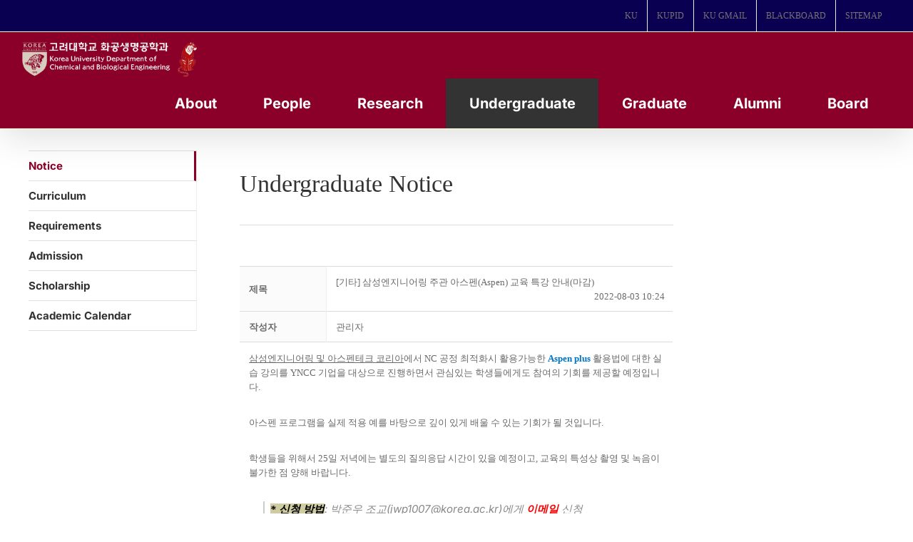

--- FILE ---
content_type: text/html; charset=UTF-8
request_url: https://cbe.korea.ac.kr/wp/notice-2/?order_by=fn_pid&order_type=desc&board_page=6&vid=912
body_size: 25960
content:

<!DOCTYPE html>
<html class="avada-html-layout-boxed avada-html-header-position-top" lang="ko-KR" prefix="og: http://ogp.me/ns# fb: http://ogp.me/ns/fb#">
<head>
	<meta http-equiv="X-UA-Compatible" content="IE=edge" />
	<meta http-equiv="Content-Type" content="text/html; charset=utf-8"/>
	<meta name="viewport" content="width=device-width, initial-scale=1" />
	<meta name='robots' content='index, follow, max-image-preview:large, max-snippet:-1, max-video-preview:-1' />
<!-- Mangboard SEO Start -->
<link rel="canonical" href="https://cbe.korea.ac.kr/wp/notice-2/?vid=912" />
<meta property="og:url" content="https://cbe.korea.ac.kr/wp/notice-2/?vid=912" />
<meta property="og:type" content="article" />
<meta property="og:title" content="[기타] 삼성엔지니어링 주관 아스펜(Aspen) 교육 특강 안내(마감)" />
<meta name="title" content="[기타] 삼성엔지니어링 주관 아스펜(Aspen) 교육 특강 안내(마감)" />
<meta name="twitter:title" content="[기타] 삼성엔지니어링 주관 아스펜(Aspen) 교육 특강 안내(마감)" />
<meta property="og:description" content="삼성엔지니어링 및 아스펜테크 코리아에서 NC 공정 최적화시 활용가능한 Aspen plus 활용법에 대한 실습 강의를 YNCC 기업을 대상으로 진행하면서 관심있는 학생들에게도 참여의 기회를 제공할 예정입니다.  아스펜 프로그램을 실제 적용 예를 바탕으로 깊이 있게 배울 수 있는 기회가 될 것입니다.  학생들을 위해서 25일 저녁에는 별도의 질의응답 시간이 있" />
<meta property="description" content="삼성엔지니어링 및 아스펜테크 코리아에서 NC 공정 최적화시 활용가능한 Aspen plus 활용법에 대한 실습 강의를 YNCC 기업을 대상으로 진행하면서 관심있는 학생들에게도 참여의 기회를 제공할 예정입니다.  아스펜 프로그램을 실제 적용 예를 바탕으로 깊이 있게 배울 수 있는 기회가 될 것입니다.  학생들을 위해서 25일 저녁에는 별도의 질의응답 시간이 있" />
<meta name="description" content="삼성엔지니어링 및 아스펜테크 코리아에서 NC 공정 최적화시 활용가능한 Aspen plus 활용법에 대한 실습 강의를 YNCC 기업을 대상으로 진행하면서 관심있는 학생들에게도 참여의 기회를 제공할 예정입니다.  아스펜 프로그램을 실제 적용 예를 바탕으로 깊이 있게 배울 수 있는 기회가 될 것입니다.  학생들을 위해서 25일 저녁에는 별도의 질의응답 시간이 있" />
<meta name="twitter:card" content="summary" />
<meta name="twitter:description" content="삼성엔지니어링 및 아스펜테크 코리아에서 NC 공정 최적화시 활용가능한 Aspen plus 활용법에 대한 실습 강의를 YNCC 기업을 대상으로 진행하면서 관심있는 학생들에게도 참여의 기회를 제공할 예정입니다.  아스펜 프로그램을 실제 적용 예를 바탕으로 깊이 있게 배울 수 있는 기회가 될 것입니다.  학생들을 위해서 25일 저녁에는 별도의 질의응답 시간이 있" />
<meta property="og:image" content="https://cbe.korea.ac.kr/wp/wp-content/uploads/mangboard/2022/08/03/F7724_%EC%88%98%EC%A0%95%20%EC%9D%BC%EC%A0%95.png" />
<meta name="twitter:image" content="https://cbe.korea.ac.kr/wp/wp-content/uploads/mangboard/2022/08/03/F7724_%EC%88%98%EC%A0%95%20%EC%9D%BC%EC%A0%95.png" />
<meta name="author" content="관리자" />
<meta property="article:published_time" content="2022-08-03T10:24:04+00:00" />
<meta property="article:modified_time" content="2022-08-03T23:56:04+00:00" />
<meta property="og:updated_time" content="2022-08-03T23:56:04+00:00" />
<meta property="og:locale" content="ko_KR" />
<meta property="og:site_name" content="고려대 화공생명공학과" />
<!-- Mangboard SEO End -->

	<!-- This site is optimized with the Yoast SEO plugin v20.13 - https://yoast.com/wordpress/plugins/seo/ -->
	<title>[기타] 삼성엔지니어링 주관 아스펜(Aspen) 교육 특강 안내(마감) </title>
	<link rel="canonical" href="https://cbe.korea.ac.kr/wp/notice-2/" />
	<meta property="og:locale" content="ko_KR" />
	<meta property="og:type" content="article" />
	<meta property="og:title" content="Notice - 고려대 화공생명공학과" />
	<meta property="og:url" content="https://cbe.korea.ac.kr/wp/notice-2/" />
	<meta property="og:site_name" content="고려대 화공생명공학과" />
	<meta property="article:modified_time" content="2017-11-30T07:30:01+00:00" />
	<meta name="twitter:card" content="summary_large_image" />
	<meta name="twitter:label1" content="Est. reading time" />
	<meta name="twitter:data1" content="1분" />
	<script type="application/ld+json" class="yoast-schema-graph">{"@context":"https://schema.org","@graph":[{"@type":"WebPage","@id":"https://cbe.korea.ac.kr/wp/notice-2/","url":"https://cbe.korea.ac.kr/wp/notice-2/","name":"Notice - 고려대 화공생명공학과","isPartOf":{"@id":"https://cbe.korea.ac.kr/wp/#website"},"datePublished":"2017-07-14T09:08:17+00:00","dateModified":"2017-11-30T07:30:01+00:00","breadcrumb":{"@id":"https://cbe.korea.ac.kr/wp/notice-2/#breadcrumb"},"inLanguage":"ko-KR","potentialAction":[{"@type":"ReadAction","target":["https://cbe.korea.ac.kr/wp/notice-2/"]}]},{"@type":"BreadcrumbList","@id":"https://cbe.korea.ac.kr/wp/notice-2/#breadcrumb","itemListElement":[{"@type":"ListItem","position":1,"name":"Home","item":"https://cbe.korea.ac.kr/wp/"},{"@type":"ListItem","position":2,"name":"Notice"}]},{"@type":"WebSite","@id":"https://cbe.korea.ac.kr/wp/#website","url":"https://cbe.korea.ac.kr/wp/","name":"고려대 화공생명공학과","description":"Department of Chemical and Biological Engineering","publisher":{"@id":"https://cbe.korea.ac.kr/wp/#organization"},"potentialAction":[{"@type":"SearchAction","target":{"@type":"EntryPoint","urlTemplate":"https://cbe.korea.ac.kr/wp/?s={search_term_string}"},"query-input":"required name=search_term_string"}],"inLanguage":"ko-KR"},{"@type":"Organization","@id":"https://cbe.korea.ac.kr/wp/#organization","name":"KOREA UNIVERSITY","url":"https://cbe.korea.ac.kr/wp/","logo":{"@type":"ImageObject","inLanguage":"ko-KR","@id":"https://cbe.korea.ac.kr/wp/#/schema/logo/image/","url":"https://cbe.korea.ac.kr/wp/wp-content/uploads/2017/07/main_logo.png","contentUrl":"https://cbe.korea.ac.kr/wp/wp-content/uploads/2017/07/main_logo.png","width":251,"height":72,"caption":"KOREA UNIVERSITY"},"image":{"@id":"https://cbe.korea.ac.kr/wp/#/schema/logo/image/"}}]}</script>
	<!-- / Yoast SEO plugin. -->


<link rel="alternate" type="application/rss+xml" title="고려대 화공생명공학과 &raquo; 피드" href="https://cbe.korea.ac.kr/wp/feed/" />
<link rel="alternate" type="application/rss+xml" title="고려대 화공생명공학과 &raquo; 댓글 피드" href="https://cbe.korea.ac.kr/wp/comments/feed/" />
					<link rel="shortcut icon" href="https://cbe.korea.ac.kr/wp/wp-content/uploads/2024/08/fabicon.png" type="image/x-icon" />
		
					<!-- Apple Touch Icon -->
			<link rel="apple-touch-icon" sizes="180x180" href="https://cbe.korea.ac.kr/wp/wp-content/uploads/2023/08/favicon_01.png">
		
					<!-- Android Icon -->
			<link rel="icon" sizes="192x192" href="https://cbe.korea.ac.kr/wp/wp-content/uploads/2023/08/favicon_01.png">
		
					<!-- MS Edge Icon -->
			<meta name="msapplication-TileImage" content="https://cbe.korea.ac.kr/wp/wp-content/uploads/2023/08/favicon_01.png">
									<meta name="description" content="Undergraduate Notice"/>
				
		<meta property="og:locale" content="ko_KR"/>
		<meta property="og:type" content="article"/>
		<meta property="og:site_name" content="고려대 화공생명공학과"/>
		<meta property="og:title" content="[기타] 삼성엔지니어링 주관 아스펜(Aspen) 교육 특강 안내(마감) "/>
				<meta property="og:description" content="Undergraduate Notice"/>
				<meta property="og:url" content="https://cbe.korea.ac.kr/wp/notice-2/"/>
													<meta property="article:modified_time" content="2017-11-30T07:30:01+09:00"/>
											<meta property="og:image" content="https://cbe.korea.ac.kr/wp/wp-content/uploads/2024/08/ChemEng_KU_white_with_gentle_tiger.png"/>
		<meta property="og:image:width" content="1494"/>
		<meta property="og:image:height" content="325"/>
		<meta property="og:image:type" content="image/png"/>
				<script type="text/javascript">
window._wpemojiSettings = {"baseUrl":"https:\/\/s.w.org\/images\/core\/emoji\/14.0.0\/72x72\/","ext":".png","svgUrl":"https:\/\/s.w.org\/images\/core\/emoji\/14.0.0\/svg\/","svgExt":".svg","source":{"concatemoji":"https:\/\/cbe.korea.ac.kr\/wp\/wp-includes\/js\/wp-emoji-release.min.js?ver=6.3.7"}};
/*! This file is auto-generated */
!function(i,n){var o,s,e;function c(e){try{var t={supportTests:e,timestamp:(new Date).valueOf()};sessionStorage.setItem(o,JSON.stringify(t))}catch(e){}}function p(e,t,n){e.clearRect(0,0,e.canvas.width,e.canvas.height),e.fillText(t,0,0);var t=new Uint32Array(e.getImageData(0,0,e.canvas.width,e.canvas.height).data),r=(e.clearRect(0,0,e.canvas.width,e.canvas.height),e.fillText(n,0,0),new Uint32Array(e.getImageData(0,0,e.canvas.width,e.canvas.height).data));return t.every(function(e,t){return e===r[t]})}function u(e,t,n){switch(t){case"flag":return n(e,"\ud83c\udff3\ufe0f\u200d\u26a7\ufe0f","\ud83c\udff3\ufe0f\u200b\u26a7\ufe0f")?!1:!n(e,"\ud83c\uddfa\ud83c\uddf3","\ud83c\uddfa\u200b\ud83c\uddf3")&&!n(e,"\ud83c\udff4\udb40\udc67\udb40\udc62\udb40\udc65\udb40\udc6e\udb40\udc67\udb40\udc7f","\ud83c\udff4\u200b\udb40\udc67\u200b\udb40\udc62\u200b\udb40\udc65\u200b\udb40\udc6e\u200b\udb40\udc67\u200b\udb40\udc7f");case"emoji":return!n(e,"\ud83e\udef1\ud83c\udffb\u200d\ud83e\udef2\ud83c\udfff","\ud83e\udef1\ud83c\udffb\u200b\ud83e\udef2\ud83c\udfff")}return!1}function f(e,t,n){var r="undefined"!=typeof WorkerGlobalScope&&self instanceof WorkerGlobalScope?new OffscreenCanvas(300,150):i.createElement("canvas"),a=r.getContext("2d",{willReadFrequently:!0}),o=(a.textBaseline="top",a.font="600 32px Arial",{});return e.forEach(function(e){o[e]=t(a,e,n)}),o}function t(e){var t=i.createElement("script");t.src=e,t.defer=!0,i.head.appendChild(t)}"undefined"!=typeof Promise&&(o="wpEmojiSettingsSupports",s=["flag","emoji"],n.supports={everything:!0,everythingExceptFlag:!0},e=new Promise(function(e){i.addEventListener("DOMContentLoaded",e,{once:!0})}),new Promise(function(t){var n=function(){try{var e=JSON.parse(sessionStorage.getItem(o));if("object"==typeof e&&"number"==typeof e.timestamp&&(new Date).valueOf()<e.timestamp+604800&&"object"==typeof e.supportTests)return e.supportTests}catch(e){}return null}();if(!n){if("undefined"!=typeof Worker&&"undefined"!=typeof OffscreenCanvas&&"undefined"!=typeof URL&&URL.createObjectURL&&"undefined"!=typeof Blob)try{var e="postMessage("+f.toString()+"("+[JSON.stringify(s),u.toString(),p.toString()].join(",")+"));",r=new Blob([e],{type:"text/javascript"}),a=new Worker(URL.createObjectURL(r),{name:"wpTestEmojiSupports"});return void(a.onmessage=function(e){c(n=e.data),a.terminate(),t(n)})}catch(e){}c(n=f(s,u,p))}t(n)}).then(function(e){for(var t in e)n.supports[t]=e[t],n.supports.everything=n.supports.everything&&n.supports[t],"flag"!==t&&(n.supports.everythingExceptFlag=n.supports.everythingExceptFlag&&n.supports[t]);n.supports.everythingExceptFlag=n.supports.everythingExceptFlag&&!n.supports.flag,n.DOMReady=!1,n.readyCallback=function(){n.DOMReady=!0}}).then(function(){return e}).then(function(){var e;n.supports.everything||(n.readyCallback(),(e=n.source||{}).concatemoji?t(e.concatemoji):e.wpemoji&&e.twemoji&&(t(e.twemoji),t(e.wpemoji)))}))}((window,document),window._wpemojiSettings);
</script>
<style type="text/css">
img.wp-smiley,
img.emoji {
	display: inline !important;
	border: none !important;
	box-shadow: none !important;
	height: 1em !important;
	width: 1em !important;
	margin: 0 0.07em !important;
	vertical-align: -0.1em !important;
	background: none !important;
	padding: 0 !important;
}
</style>
	<link rel='stylesheet' id='plugins-widgets-latest-mb-basic-css-style-css' href='https://cbe.korea.ac.kr/wp/wp-content/plugins/mangboard/plugins/widgets/latest_mb_basic/css/style.css?ver=179' type='text/css' media='all' />
<link rel='stylesheet' id='skins-bbs-basic-css-style-css' href='https://cbe.korea.ac.kr/wp/wp-content/plugins/mangboard/skins/bbs_basic/css/style.css?ver=179' type='text/css' media='all' />
<link rel='stylesheet' id='assets-css-bootstrap3-grid-css' href='https://cbe.korea.ac.kr/wp/wp-content/plugins/mangboard/assets/css/bootstrap3-grid.css?ver=179' type='text/css' media='all' />
<link rel='stylesheet' id='assets-css-style-css' href='https://cbe.korea.ac.kr/wp/wp-content/plugins/mangboard/assets/css/style.css?ver=179' type='text/css' media='all' />
<link rel='stylesheet' id='assets-css-jcarousel-swipe-css' href='https://cbe.korea.ac.kr/wp/wp-content/plugins/mangboard/assets/css/jcarousel.swipe.css?ver=179' type='text/css' media='all' />
<link rel='stylesheet' id='plugins-popup-css-style-css' href='https://cbe.korea.ac.kr/wp/wp-content/plugins/mangboard/plugins/popup/css/style.css?ver=179' type='text/css' media='all' />
<link rel='stylesheet' id='plugins-optimize-css-css-avada-css' href='https://cbe.korea.ac.kr/wp/wp-content/plugins/mangboard/plugins/optimize_css/css/avada.css?ver=179' type='text/css' media='all' />
<link rel='stylesheet' id='sr7css-css' href='//cbe.korea.ac.kr/wp/wp-content/plugins/revslider/public/css/sr7.css?ver=6.7.16' type='text/css' media='all' />
<link rel='stylesheet' id='wp-members-css' href='https://cbe.korea.ac.kr/wp/wp-content/plugins/wp-members/assets/css/forms/generic-no-float.min.css?ver=3.5.0' type='text/css' media='all' />
<style id='akismet-widget-style-inline-css' type='text/css'>

			.a-stats {
				--akismet-color-mid-green: #357b49;
				--akismet-color-white: #fff;
				--akismet-color-light-grey: #f6f7f7;

				max-width: 350px;
				width: auto;
			}

			.a-stats * {
				all: unset;
				box-sizing: border-box;
			}

			.a-stats strong {
				font-weight: 600;
			}

			.a-stats a.a-stats__link,
			.a-stats a.a-stats__link:visited,
			.a-stats a.a-stats__link:active {
				background: var(--akismet-color-mid-green);
				border: none;
				box-shadow: none;
				border-radius: 8px;
				color: var(--akismet-color-white);
				cursor: pointer;
				display: block;
				font-family: -apple-system, BlinkMacSystemFont, 'Segoe UI', 'Roboto', 'Oxygen-Sans', 'Ubuntu', 'Cantarell', 'Helvetica Neue', sans-serif;
				font-weight: 500;
				padding: 12px;
				text-align: center;
				text-decoration: none;
				transition: all 0.2s ease;
			}

			/* Extra specificity to deal with TwentyTwentyOne focus style */
			.widget .a-stats a.a-stats__link:focus {
				background: var(--akismet-color-mid-green);
				color: var(--akismet-color-white);
				text-decoration: none;
			}

			.a-stats a.a-stats__link:hover {
				filter: brightness(110%);
				box-shadow: 0 4px 12px rgba(0, 0, 0, 0.06), 0 0 2px rgba(0, 0, 0, 0.16);
			}

			.a-stats .count {
				color: var(--akismet-color-white);
				display: block;
				font-size: 1.5em;
				line-height: 1.4;
				padding: 0 13px;
				white-space: nowrap;
			}
		
</style>
<link rel='stylesheet' id='fusion-dynamic-css-css' href='https://cbe.korea.ac.kr/wp/wp-content/uploads/fusion-styles/812ab89e1241f4aae146f282892d3c80.min.css?ver=3.11.14' type='text/css' media='all' />
<script type="text/javascript">var mb_options = {};var mb_languages = {};var mb_categorys = {};var mb_is_login = false;var mb_hybrid_app = "";if(typeof(mb_urls)==="undefined"){var mb_urls = {};};mb_options["device_type"]	= "desktop";mb_options["nonce"]		= "mb_nonce_value=139227aacca7414b75e7e0dc3e4574a9&mb_nonce_time=1762114087&wp_nonce_value=11bd897c00&lang=ko_KR";mb_options["nonce2"]		= "mb_nonce_value=139227aacca7414b75e7e0dc3e4574a9&mb_nonce_time=1762114087&wp_nonce_value=11bd897c00&lang=ko_KR";mb_options["page"]			= "1";mb_options["page_id"]		= "";mb_options["locale"]			= "ko_KR";mb_languages["btn_ok"]		= "확인";mb_languages["btn_cancel"]	= "취소";mb_urls["ajax_url"]				= "https://cbe.korea.ac.kr/wp/wp-admin/admin-ajax.php";mb_urls["home"]					= "https://cbe.korea.ac.kr/wp";mb_urls["slug"]					= "notice-2";mb_urls["login"]					= "https://cbe.korea.ac.kr/wp//?redirect_to=https%253A%252F%252Fcbe.korea.ac.kr%252Fwp%252Fnotice-2%252F%253Forder_by%253Dfn_pid%2526order_type%253Ddesc%2526board_page%253D6%2526vid%253D912";mb_urls["plugin"]				= "https://cbe.korea.ac.kr/wp/wp-content/plugins/mangboard/";</script><script type="text/javascript">var shareData				= {"url":"","title":"","image":"","content":""};shareData["url"]			= "https://cbe.korea.ac.kr/wp/notice-2/?vid=912";shareData["title"]			= "[기타] 삼성엔지니어링 주관 아스펜(Aspen) 교육 특강 안내(마감)";shareData["image"]		= "https://cbe.korea.ac.kr/wp/wp-content/uploads/mangboard/2022/08/03/F7724_%EC%88%98%EC%A0%95%20%EC%9D%BC%EC%A0%95.png";shareData["content"]	= "삼성엔지니어링 및 아스펜테크 코리아에서 NC 공정 최적화시 활용가능한 Aspen plus 활용법에 대한 실습 강의를 YNCC 기업을 대상으로 진행하면서 관심있는 학생들에게도 참여의 기회를 제공할 예정입니다.  아스펜 프로그램을 실제 적용 예를 바탕으로 깊이 있게 배울 수 있는 기회가 될 것입니다.  학생들을 위해서 25일 저녁에는 별도의 질의응답 시간이 있";function disable_ctrlkey(e){var k;	if(window.event){k=window.event.keyCode;if(window.event.ctrlKey){if(window.event.srcElement.nodeName=="INPUT"||window.event.srcElement.nodeName=="SELECT"||window.event.srcElement.nodeName=="TEXTAREA") return true;else if((k==65||k==67||k== 83||k==88)) return false;}}else{k=e.which;if(e.ctrlKey){if((e.target.nodeName=="INPUT"||e.target.nodeName=="SELECT"||e.target.nodeName=="TEXTAREA")) return true;else if((k==65||k==67||k== 83||k==88)) return false;}}return true;}function disable_select(e){if(e.target.nodeName!="INPUT"&&e.target.nodeName!="SELECT"&&e.target.nodeName!="TEXTAREA"&&e.target.nodeName!="HTML") return false;}function disable_select_ie(){if(window.event.srcElement.nodeName !="INPUT" && window.event.srcElement.nodeName!="SELECT" && window.event.srcElement.nodeName!="TEXTAREA") return false;}function disable_context(e){alert("Context Menu disabled");return false;}document.onkeydown			= disable_ctrlkey;document.oncontextmenu		= disable_context;if(navigator.userAgent.indexOf("MSIE")==-1){document.onmousedown	= disable_select;}else{document.onselectstart=disable_select_ie;}</script><style type="text/css">.mb-hide-logout{display:none !important;}</style><script type='text/javascript' src='https://cbe.korea.ac.kr/wp/wp-includes/js/jquery/jquery.min.js?ver=3.7.0' id='jquery-core-js'></script>
<script type='text/javascript' src='https://cbe.korea.ac.kr/wp/wp-includes/js/jquery/jquery-migrate.min.js?ver=3.4.1' id='jquery-migrate-js'></script>
<script type='text/javascript' src='https://cbe.korea.ac.kr/wp/wp-content/plugins/mangboard/skins/bbs_basic/js/common.js?ver=179' id='skins-bbs-basic-js-common-js-js'></script>
<script type='text/javascript' src='https://cbe.korea.ac.kr/wp/wp-content/plugins/mangboard/assets/js/jquery.jcarousel.min.js?ver=179' id='assets-js-jquery-jcarousel-min-js-js'></script>
<script type='text/javascript' src='https://cbe.korea.ac.kr/wp/wp-content/plugins/mangboard/assets/js/jquery.number.min.js?ver=179' id='assets-js-jquery-number-min-js-js'></script>
<script type='text/javascript' src='https://cbe.korea.ac.kr/wp/wp-content/plugins/mangboard/assets/js/jquery.touchSwipe.min.js?ver=179' id='assets-js-jquery-touchSwipe-min-js-js'></script>
<script type='text/javascript' src='https://cbe.korea.ac.kr/wp/wp-content/plugins/mangboard/assets/js/json2.js?ver=179' id='assets-js-json2-js-js'></script>
<script type='text/javascript' src='https://cbe.korea.ac.kr/wp/wp-content/plugins/mangboard/assets/js/jcarousel.swipe.js?ver=179' id='assets-js-jcarousel-swipe-js-js'></script>
<script type='text/javascript' id='assets-js-common-js-js-extra'>
/* <![CDATA[ */
var mb_ajax_object = {"ajax_url":"https:\/\/cbe.korea.ac.kr\/wp\/wp-admin\/admin-ajax.php","admin_page":"false"};
/* ]]> */
</script>
<script type='text/javascript' src='https://cbe.korea.ac.kr/wp/wp-content/plugins/mangboard/assets/js/common.js?ver=179' id='assets-js-common-js-js'></script>
<script type='text/javascript' src='https://cbe.korea.ac.kr/wp/wp-content/plugins/mangboard/assets/js/jquery.tipTip.min.js?ver=179' id='assets-js-jquery-tipTip-min-js-js'></script>
<script type='text/javascript' src='https://cbe.korea.ac.kr/wp/wp-content/plugins/mangboard/plugins/datepicker/js/datepicker.js?ver=179' id='plugins-datepicker-js-datepicker-js-js'></script>
<script type='text/javascript' src='https://cbe.korea.ac.kr/wp/wp-content/plugins/mangboard/plugins/popup/js/main.js?ver=179' id='plugins-popup-js-main-js-js'></script>
<script type='text/javascript' src='//cbe.korea.ac.kr/wp/wp-content/plugins/revslider/public/js/libs/tptools.js?ver=6.7.16' id='tp-tools-js' async data-wp-strategy='async'></script>
<script type='text/javascript' src='//cbe.korea.ac.kr/wp/wp-content/plugins/revslider/public/js/sr7.js?ver=6.7.16' id='sr7-js' async data-wp-strategy='async'></script>
<script type='text/javascript' src='https://cbe.korea.ac.kr/wp/wp-content/plugins/mangboard/plugins/conversion_tracking/js/main.js?ver=179' id='plugins-conversion-tracking-js-main-js-js'></script>
<link rel="https://api.w.org/" href="https://cbe.korea.ac.kr/wp/wp-json/" /><link rel="alternate" type="application/json" href="https://cbe.korea.ac.kr/wp/wp-json/wp/v2/pages/264" /><link rel="EditURI" type="application/rsd+xml" title="RSD" href="https://cbe.korea.ac.kr/wp/xmlrpc.php?rsd" />
<meta name="generator" content="WordPress 6.3.7" />
<link rel='shortlink' href='https://cbe.korea.ac.kr/wp/?p=264' />
<link rel="alternate" type="application/json+oembed" href="https://cbe.korea.ac.kr/wp/wp-json/oembed/1.0/embed?url=https%3A%2F%2Fcbe.korea.ac.kr%2Fwp%2Fnotice-2%2F" />
<link rel="alternate" type="text/xml+oembed" href="https://cbe.korea.ac.kr/wp/wp-json/oembed/1.0/embed?url=https%3A%2F%2Fcbe.korea.ac.kr%2Fwp%2Fnotice-2%2F&#038;format=xml" />
<script type="text/javascript">
(function(url){
	if(/(?:Chrome\/26\.0\.1410\.63 Safari\/537\.31|WordfenceTestMonBot)/.test(navigator.userAgent)){ return; }
	var addEvent = function(evt, handler) {
		if (window.addEventListener) {
			document.addEventListener(evt, handler, false);
		} else if (window.attachEvent) {
			document.attachEvent('on' + evt, handler);
		}
	};
	var removeEvent = function(evt, handler) {
		if (window.removeEventListener) {
			document.removeEventListener(evt, handler, false);
		} else if (window.detachEvent) {
			document.detachEvent('on' + evt, handler);
		}
	};
	var evts = 'contextmenu dblclick drag dragend dragenter dragleave dragover dragstart drop keydown keypress keyup mousedown mousemove mouseout mouseover mouseup mousewheel scroll'.split(' ');
	var logHuman = function() {
		if (window.wfLogHumanRan) { return; }
		window.wfLogHumanRan = true;
		var wfscr = document.createElement('script');
		wfscr.type = 'text/javascript';
		wfscr.async = true;
		wfscr.src = url + '&r=' + Math.random();
		(document.getElementsByTagName('head')[0]||document.getElementsByTagName('body')[0]).appendChild(wfscr);
		for (var i = 0; i < evts.length; i++) {
			removeEvent(evts[i], logHuman);
		}
	};
	for (var i = 0; i < evts.length; i++) {
		addEvent(evts[i], logHuman);
	}
})('//cbe.korea.ac.kr/wp/?wordfence_lh=1&hid=813D669FB75A880DCD71CF4A40A787D0');
</script><style type="text/css" id="css-fb-visibility">@media screen and (max-width: 640px){.fusion-no-small-visibility{display:none !important;}body .sm-text-align-center{text-align:center !important;}body .sm-text-align-left{text-align:left !important;}body .sm-text-align-right{text-align:right !important;}body .sm-flex-align-center{justify-content:center !important;}body .sm-flex-align-flex-start{justify-content:flex-start !important;}body .sm-flex-align-flex-end{justify-content:flex-end !important;}body .sm-mx-auto{margin-left:auto !important;margin-right:auto !important;}body .sm-ml-auto{margin-left:auto !important;}body .sm-mr-auto{margin-right:auto !important;}body .fusion-absolute-position-small{position:absolute;top:auto;width:100%;}.awb-sticky.awb-sticky-small{ position: sticky; top: var(--awb-sticky-offset,0); }}@media screen and (min-width: 641px) and (max-width: 1024px){.fusion-no-medium-visibility{display:none !important;}body .md-text-align-center{text-align:center !important;}body .md-text-align-left{text-align:left !important;}body .md-text-align-right{text-align:right !important;}body .md-flex-align-center{justify-content:center !important;}body .md-flex-align-flex-start{justify-content:flex-start !important;}body .md-flex-align-flex-end{justify-content:flex-end !important;}body .md-mx-auto{margin-left:auto !important;margin-right:auto !important;}body .md-ml-auto{margin-left:auto !important;}body .md-mr-auto{margin-right:auto !important;}body .fusion-absolute-position-medium{position:absolute;top:auto;width:100%;}.awb-sticky.awb-sticky-medium{ position: sticky; top: var(--awb-sticky-offset,0); }}@media screen and (min-width: 1025px){.fusion-no-large-visibility{display:none !important;}body .lg-text-align-center{text-align:center !important;}body .lg-text-align-left{text-align:left !important;}body .lg-text-align-right{text-align:right !important;}body .lg-flex-align-center{justify-content:center !important;}body .lg-flex-align-flex-start{justify-content:flex-start !important;}body .lg-flex-align-flex-end{justify-content:flex-end !important;}body .lg-mx-auto{margin-left:auto !important;margin-right:auto !important;}body .lg-ml-auto{margin-left:auto !important;}body .lg-mr-auto{margin-right:auto !important;}body .fusion-absolute-position-large{position:absolute;top:auto;width:100%;}.awb-sticky.awb-sticky-large{ position: sticky; top: var(--awb-sticky-offset,0); }}</style><link rel="preconnect" href="https://fonts.googleapis.com">
<link rel="preconnect" href="https://fonts.gstatic.com/" crossorigin>
<meta name="generator" content="Powered by Slider Revolution 6.7.16 - responsive, Mobile-Friendly Slider Plugin for WordPress with comfortable drag and drop interface." />
<meta name="generator" content="Powered by MangBoard" />
<script>
	window._tpt			??= {};
	window.SR7			??= {};
	_tpt.R				??= {};
	_tpt.R.fonts		??= {};
	_tpt.R.fonts.customFonts??= {};
	SR7.devMode			=  false;
	SR7.F 				??= {};
	SR7.G				??= {};
	SR7.LIB				??= {};
	SR7.E				??= {};
	SR7.E.gAddons		??= {};
	SR7.E.php 			??= {};
	SR7.E.nonce			= 'b12545ec2e';
	SR7.E.ajaxurl		= 'https://cbe.korea.ac.kr/wp/wp-admin/admin-ajax.php';
	SR7.E.resturl		= 'https://cbe.korea.ac.kr/wp/wp-json/';
	SR7.E.slug_path		= 'revslider/revslider.php';
	SR7.E.slug			= 'revslider';
	SR7.E.plugin_url	= 'https://cbe.korea.ac.kr/wp/wp-content/plugins/revslider/';
	SR7.E.wp_plugin_url = 'https://cbe.korea.ac.kr/wp/wp-content/plugins/';
	SR7.E.revision		= '6.7.16';
	SR7.E.fontBaseUrl	= '//fonts.googleapis.com/css2?family=';
	SR7.G.breakPoints 	= [1240,1024,778,480];
	SR7.E.modules 		= ['module','page','slide','layer','draw','animate','srtools','canvas','defaults','carousel','navigation','media','modifiers','migration'];
	SR7.E.libs 			= ['WEBGL'];
	SR7.E.css 			= ['csslp','cssbtns','cssfilters','cssnav','cssmedia'];
	SR7.E.resources		= {};
	SR7.JSON			??= {};
/*! Slider Revolution 7.0 - Page Processor */
!function(){"use strict";window.SR7??={},window._tpt??={},SR7.version="Slider Revolution 6.7.16",_tpt.getWinDim=function(t){_tpt.screenHeightWithUrlBar??=window.innerHeight;let e=SR7.F?.modal?.visible&&SR7.M[SR7.F.module.getIdByAlias(SR7.F.modal.requested)];_tpt.scrollBar=window.innerWidth!==document.documentElement.clientWidth||e&&window.innerWidth!==e.c.module.clientWidth,_tpt.winW=window.innerWidth-(_tpt.scrollBar||"prepare"==t?_tpt.scrollBarW??_tpt.mesureScrollBar():0),_tpt.winH=window.innerHeight,_tpt.winWAll=document.documentElement.clientWidth},_tpt.getResponsiveLevel=function(t,e){SR7.M[e];return _tpt.closestGE(t,_tpt.winWAll)},_tpt.mesureScrollBar=function(){let t=document.createElement("div");return t.className="RSscrollbar-measure",t.style.width="100px",t.style.height="100px",t.style.overflow="scroll",t.style.position="absolute",t.style.top="-9999px",document.body.appendChild(t),_tpt.scrollBarW=t.offsetWidth-t.clientWidth,document.body.removeChild(t),_tpt.scrollBarW},_tpt.loadCSS=async function(t,e,s){return s?_tpt.R.fonts.required[e].status=1:(_tpt.R[e]??={},_tpt.R[e].status=1),new Promise(((n,i)=>{if(_tpt.isStylesheetLoaded(t))s?_tpt.R.fonts.required[e].status=2:_tpt.R[e].status=2,n();else{const l=document.createElement("link");l.rel="stylesheet";let o="text",r="css";l["type"]=o+"/"+r,l.href=t,l.onload=()=>{s?_tpt.R.fonts.required[e].status=2:_tpt.R[e].status=2,n()},l.onerror=()=>{s?_tpt.R.fonts.required[e].status=3:_tpt.R[e].status=3,i(new Error(`Failed to load CSS: ${t}`))},document.head.appendChild(l)}}))},_tpt.addContainer=function(t){const{tag:e="div",id:s,class:n,datas:i,textContent:l,iHTML:o}=t,r=document.createElement(e);if(s&&""!==s&&(r.id=s),n&&""!==n&&(r.className=n),i)for(const[t,e]of Object.entries(i))"style"==t?r.style.cssText=e:r.setAttribute(`data-${t}`,e);return l&&(r.textContent=l),o&&(r.innerHTML=o),r},_tpt.collector=function(){return{fragment:new DocumentFragment,add(t){var e=_tpt.addContainer(t);return this.fragment.appendChild(e),e},append(t){t.appendChild(this.fragment)}}},_tpt.isStylesheetLoaded=function(t){let e=t.split("?")[0];return Array.from(document.querySelectorAll('link[rel="stylesheet"], link[rel="preload"]')).some((t=>t.href.split("?")[0]===e))},_tpt.preloader={requests:new Map,preloaderTemplates:new Map,show:function(t,e){if(!e||!t)return;const{type:s,color:n}=e;if(s<0||"off"==s)return;const i=`preloader_${s}`;let l=this.preloaderTemplates.get(i);l||(l=this.build(s,n),this.preloaderTemplates.set(i,l)),this.requests.has(t)||this.requests.set(t,{count:0});const o=this.requests.get(t);clearTimeout(o.timer),o.count++,1===o.count&&(o.timer=setTimeout((()=>{o.preloaderClone=l.cloneNode(!0),o.anim&&o.anim.kill(),void 0!==_tpt.gsap?o.anim=_tpt.gsap.fromTo(o.preloaderClone,1,{opacity:0},{opacity:1}):o.preloaderClone.classList.add("sr7-fade-in"),t.appendChild(o.preloaderClone)}),150))},hide:function(t){if(!this.requests.has(t))return;const e=this.requests.get(t);e.count--,e.count<0&&(e.count=0),e.anim&&e.anim.kill(),0===e.count&&(clearTimeout(e.timer),e.preloaderClone&&(e.preloaderClone.classList.remove("sr7-fade-in"),e.anim=_tpt.gsap.to(e.preloaderClone,.3,{opacity:0,onComplete:function(){e.preloaderClone.remove()}})))},state:function(t){if(!this.requests.has(t))return!1;return this.requests.get(t).count>0},build:(t,e="#ffffff",s="")=>{if(t<0||"off"===t)return null;const n=parseInt(t);if(t="prlt"+n,isNaN(n))return null;if(_tpt.loadCSS(SR7.E.plugin_url+"public/css/preloaders/t"+n+".css","preloader_"+t),isNaN(n)||n<6){const i=`background-color:${e}`,l=1===n||2==n?i:"",o=3===n||4==n?i:"",r=_tpt.collector();["dot1","dot2","bounce1","bounce2","bounce3"].forEach((t=>r.add({tag:"div",class:t,datas:{style:o}})));const d=_tpt.addContainer({tag:"sr7-prl",class:`${t} ${s}`,datas:{style:l}});return r.append(d),d}{let i={};if(7===n){let t;e.startsWith("#")?(t=e.replace("#",""),t=`rgba(${parseInt(t.substring(0,2),16)}, ${parseInt(t.substring(2,4),16)}, ${parseInt(t.substring(4,6),16)}, `):e.startsWith("rgb")&&(t=e.slice(e.indexOf("(")+1,e.lastIndexOf(")")).split(",").map((t=>t.trim())),t=`rgba(${t[0]}, ${t[1]}, ${t[2]}, `),t&&(i.style=`border-top-color: ${t}0.65); border-bottom-color: ${t}0.15); border-left-color: ${t}0.65); border-right-color: ${t}0.15)`)}else 12===n&&(i.style=`background:${e}`);const l=[10,0,4,2,5,9,0,4,4,2][n-6],o=_tpt.collector(),r=o.add({tag:"div",class:"sr7-prl-inner",datas:i});Array.from({length:l}).forEach((()=>r.appendChild(o.add({tag:"span",datas:{style:`background:${e}`}}))));const d=_tpt.addContainer({tag:"sr7-prl",class:`${t} ${s}`});return o.append(d),d}}},SR7.preLoader={show:(t,e)=>{"off"!==(SR7.M[t]?.settings?.pLoader?.type??"off")&&_tpt.preloader.show(e||SR7.M[t].c.module,SR7.M[t]?.settings?.pLoader??{color:"#fff",type:10})},hide:(t,e)=>{"off"!==(SR7.M[t]?.settings?.pLoader?.type??"off")&&_tpt.preloader.hide(e||SR7.M[t].c.module)},state:(t,e)=>_tpt.preloader.state(e||SR7.M[t].c.module)},_tpt.prepareModuleHeight=function(t){window.SR7.M??={},window.SR7.M[t.id]??={},"ignore"==t.googleFont&&(SR7.E.ignoreGoogleFont=!0);let e=window.SR7.M[t.id];if(null==_tpt.scrollBarW&&_tpt.mesureScrollBar(),e.c??={},e.states??={},e.settings??={},e.settings.size??={},t.fixed&&(e.settings.fixed=!0),e.c.module=document.getElementById(t.id),e.c.adjuster=e.c.module.getElementsByTagName("sr7-adjuster")[0],e.c.content=e.c.module.getElementsByTagName("sr7-content")[0],"carousel"==t.type&&(e.c.carousel=e.c.content.getElementsByTagName("sr7-carousel")[0]),null==e.c.module||null==e.c.module)return;t.plType&&t.plColor&&(e.settings.pLoader={type:t.plType,color:t.plColor}),void 0!==t.plType&&"off"!==t.plType&&SR7.preLoader.show(t.id,e.c.module),_tpt.winW||_tpt.getWinDim("prepare"),_tpt.getWinDim();let s=""+e.c.module.dataset?.modal;"modal"==s||"true"==s||"undefined"!==s&&"false"!==s||(e.settings.size.fullWidth=t.size.fullWidth,e.LEV??=_tpt.getResponsiveLevel(window.SR7.G.breakPoints,t.id),t.vpt=_tpt.fillArray(t.vpt,5),e.settings.vPort=t.vpt[e.LEV],void 0!==t.el&&"720"==t.el[4]&&t.gh[4]!==t.el[4]&&"960"==t.el[3]&&t.gh[3]!==t.el[3]&&"768"==t.el[2]&&t.gh[2]!==t.el[2]&&delete t.el,e.settings.size.height=null==t.el||null==t.el[e.LEV]||0==t.el[e.LEV]||"auto"==t.el[e.LEV]?_tpt.fillArray(t.gh,5,-1):_tpt.fillArray(t.el,5,-1),e.settings.size.width=_tpt.fillArray(t.gw,5,-1),e.settings.size.minHeight=_tpt.fillArray(t.mh??[0],5,-1),e.cacheSize={fullWidth:e.settings.size?.fullWidth,fullHeight:e.settings.size?.fullHeight},void 0!==t.off&&(t.off?.t&&(e.settings.size.m??={})&&(e.settings.size.m.t=t.off.t),t.off?.b&&(e.settings.size.m??={})&&(e.settings.size.m.b=t.off.b),t.off?.l&&(e.settings.size.p??={})&&(e.settings.size.p.l=t.off.l),t.off?.r&&(e.settings.size.p??={})&&(e.settings.size.p.r=t.off.r),e.offsetPrepared=!0),_tpt.updatePMHeight(t.id,t,!0))},_tpt.updatePMHeight=(t,e,s)=>{let n=SR7.M[t];var i=n.settings.size.fullWidth?_tpt.winW:n.c.module.parentNode.offsetWidth;i=0===i||isNaN(i)?_tpt.winW:i;let l=n.settings.size.width[n.LEV]||n.settings.size.width[n.LEV++]||n.settings.size.width[n.LEV--]||i,o=n.settings.size.height[n.LEV]||n.settings.size.height[n.LEV++]||n.settings.size.height[n.LEV--]||0,r=n.settings.size.minHeight[n.LEV]||n.settings.size.minHeight[n.LEV++]||n.settings.size.minHeight[n.LEV--]||0;if(o="auto"==o?0:o,o=parseInt(o),"carousel"!==e.type&&(i-=parseInt(e.onw??0)||0),n.MP=!n.settings.size.fullWidth&&i<l||_tpt.winW<l?Math.min(1,i/l):1,e.size.fullScreen||e.size.fullHeight){let t=parseInt(e.fho)||0,s=(""+e.fho).indexOf("%")>-1;e.newh=_tpt.winH-(s?_tpt.winH*t/100:t)}else e.newh=n.MP*Math.max(o,r);if(e.newh+=(parseInt(e.onh??0)||0)+(parseInt(e.carousel?.pt)||0)+(parseInt(e.carousel?.pb)||0),void 0!==e.slideduration&&(e.newh=Math.max(e.newh,parseInt(e.slideduration)/3)),e.shdw&&_tpt.buildShadow(e.id,e),n.c.adjuster.style.height=e.newh+"px",n.c.module.style.height=e.newh+"px",n.c.content.style.height=e.newh+"px",n.states.heightPrepared=!0,n.dims??={},n.dims.moduleRect=n.c.module.getBoundingClientRect(),n.c.content.style.left="-"+n.dims.moduleRect.left+"px",!n.settings.size.fullWidth)return s&&requestAnimationFrame((()=>{i!==n.c.module.parentNode.offsetWidth&&_tpt.updatePMHeight(e.id,e)})),void _tpt.bgStyle(e.id,e,window.innerWidth==_tpt.winW,!0);_tpt.bgStyle(e.id,e,window.innerWidth==_tpt.winW,!0),requestAnimationFrame((function(){s&&requestAnimationFrame((()=>{i!==n.c.module.parentNode.offsetWidth&&_tpt.updatePMHeight(e.id,e)}))})),n.earlyResizerFunction||(n.earlyResizerFunction=function(){requestAnimationFrame((function(){_tpt.getWinDim(),_tpt.moduleDefaults(e.id,e),_tpt.updateSlideBg(t,!0)}))},window.addEventListener("resize",n.earlyResizerFunction))},_tpt.buildShadow=function(t,e){let s=SR7.M[t];null==s.c.shadow&&(s.c.shadow=document.createElement("sr7-module-shadow"),s.c.shadow.classList.add("sr7-shdw-"+e.shdw),s.c.content.appendChild(s.c.shadow))},_tpt.bgStyle=async(t,e,s,n,i)=>{const l=SR7.M[t];if((e=e??l.settings).fixed&&!l.c.module.classList.contains("sr7-top-fixed")&&(l.c.module.classList.add("sr7-top-fixed"),l.c.module.style.position="fixed",l.c.module.style.width="100%",l.c.module.style.top="0px",l.c.module.style.left="0px",l.c.module.style.pointerEvents="none",l.c.module.style.zIndex=5e3,l.c.content.style.pointerEvents="none"),null==l.c.bgcanvas){let t=document.createElement("sr7-module-bg"),o=!1;if("string"==typeof e?.bg?.color&&e?.bg?.color.includes("{"))if(_tpt.gradient&&_tpt.gsap)e.bg.color=_tpt.gradient.convert(e.bg.color);else try{let t=JSON.parse(e.bg.color);(t?.orig||t?.string)&&(e.bg.color=JSON.parse(e.bg.color))}catch(t){return}let r="string"==typeof e?.bg?.color?e?.bg?.color||"transparent":e?.bg?.color?.string??e?.bg?.color?.orig??e?.bg?.color?.color??"transparent";if(t.style["background"+(String(r).includes("grad")?"":"Color")]=r,("transparent"!==r||i)&&(o=!0),l.offsetPrepared&&(t.style.visibility="hidden"),e?.bg?.image?.src&&(t.style.backgroundImage=`url(${e?.bg?.image.src})`,t.style.backgroundSize=""==(e.bg.image?.size??"")?"cover":e.bg.image.size,t.style.backgroundPosition=e.bg.image.position,t.style.backgroundRepeat=""==e.bg.image.repeat||null==e.bg.image.repeat?"no-repeat":e.bg.image.repeat,o=!0),!o)return;l.c.bgcanvas=t,e.size.fullWidth?t.style.width=_tpt.winW-(s&&_tpt.winH<document.body.offsetHeight?_tpt.scrollBarW:0)+"px":n&&(t.style.width=l.c.module.offsetWidth+"px"),t.style.maxWidth="100%",e.sbt?.use?l.c.content.appendChild(l.c.bgcanvas):l.c.module.appendChild(l.c.bgcanvas)}l.c.bgcanvas.style.height=void 0!==e.newh?e.newh+"px":("carousel"==e.type?l.dims.module.h:l.dims.content.h)+"px",l.c.bgcanvas.style.left=!s&&e.sbt?.use||l.c.bgcanvas.closest("SR7-CONTENT")?"0px":"-"+(l?.dims?.moduleRect?.left??0)+"px"},_tpt.updateSlideBg=function(t,e){const s=SR7.M[t];let n=s.settings;s?.c?.bgcanvas&&(n.size.fullWidth?s.c.bgcanvas.style.width=_tpt.winW-(e&&_tpt.winH<document.body.offsetHeight?_tpt.scrollBarW:0)+"px":preparing&&(s.c.bgcanvas.style.width=s.c.module.offsetWidth+"px"))},_tpt.moduleDefaults=(t,e)=>{let s=SR7.M[t];null!=s&&null!=s.c&&null!=s.c.module&&(s.dims??={},s.dims.moduleRect=s.c.module.getBoundingClientRect(),s.c.content.style.left="-"+s.dims.moduleRect.left+"px",s.c.content.style.width=_tpt.winW-_tpt.scrollBarW+"px","carousel"==e.type&&(s.c.module.style.overflow="visible"),_tpt.bgStyle(t,e,window.innerWidth==_tpt.winW))},_tpt.getOffset=t=>{var e=t.getBoundingClientRect(),s=window.pageXOffset||document.documentElement.scrollLeft,n=window.pageYOffset||document.documentElement.scrollTop;return{top:e.top+n,left:e.left+s}},_tpt.fillArray=function(t,e){let s,n;t=Array.isArray(t)?t:[t];let i=Array(e),l=t.length;for(n=0;n<t.length;n++)i[n+(e-l)]=t[n],null==s&&"#"!==t[n]&&(s=t[n]);for(let t=0;t<e;t++)void 0!==i[t]&&"#"!=i[t]||(i[t]=s),s=i[t];return i},_tpt.closestGE=function(t,e){let s=Number.MAX_VALUE,n=-1;for(let i=0;i<t.length;i++)t[i]-1>=e&&t[i]-1-e<s&&(s=t[i]-1-e,n=i);return++n}}();</script>
		<style type="text/css" id="wp-custom-css">
			.fusion-main-menu {
    text-align: center;
}
.fusion-main-menu > ul > li {
    display: inline-block;
}		</style>
				<script type="text/javascript">
			var doc = document.documentElement;
			doc.setAttribute( 'data-useragent', navigator.userAgent );
		</script>
		
	</head>

<body class="page-template page-template-side-navigation page-template-side-navigation-php page page-id-264 page-parent has-sidebar double-sidebars fusion-image-hovers fusion-pagination-sizing fusion-button_type-flat fusion-button_span-no fusion-button_gradient-linear avada-image-rollover-circle-yes avada-image-rollover-yes avada-image-rollover-direction-left fusion-body ltr fusion-sticky-header no-mobile-slidingbar fusion-disable-outline fusion-sub-menu-fade mobile-logo-pos-left layout-boxed-mode avada-has-boxed-modal-shadow-none layout-scroll-offset-full avada-has-zero-margin-offset-top fusion-top-header menu-text-align-center mobile-menu-design-modern fusion-hide-pagination-text fusion-header-layout-v3 avada-responsive avada-footer-fx-none avada-menu-highlight-style-background fusion-search-form-classic fusion-main-menu-search-dropdown fusion-avatar-circle avada-sticky-shrinkage avada-dropdown-styles avada-blog-layout-large avada-blog-archive-layout-large avada-header-shadow-yes avada-menu-icon-position-top avada-has-megamenu-shadow avada-has-mainmenu-dropdown-divider avada-has-header-100-width avada-has-breadcrumb-mobile-hidden avada-has-titlebar-hide avada-has-footer-widget-bg-image avada-has-pagination-padding avada-flyout-menu-direction-fade avada-ec-views-v1 mb-level-0 mb-desktop2 mb-name-undergraduate-notice mb-mode-view" data-awb-post-id="264">
		<a class="skip-link screen-reader-text" href="#content">콘텐츠로 건너뛰기</a>

	<div id="boxed-wrapper">
							
		<div id="wrapper" class="fusion-wrapper">
			<div id="home" style="position:relative;top:-1px;"></div>
							
					
			<header class="fusion-header-wrapper fusion-header-shadow">
				<div class="fusion-header-v3 fusion-logo-alignment fusion-logo-left fusion-sticky-menu- fusion-sticky-logo- fusion-mobile-logo-  fusion-mobile-menu-design-modern">
					
<div class="fusion-secondary-header">
	<div class="fusion-row">
							<div class="fusion-alignright">
				<nav class="fusion-secondary-menu" role="navigation" aria-label="Secondary Menu"><ul id="menu-top_nav" class="menu"><li  id="menu-item-103"  class="menu-item menu-item-type-custom menu-item-object-custom menu-item-103"  data-item-id="103"><a  href="http://www.korea.ac.kr" class="fusion-background-highlight"><span class="menu-text">KU</span></a></li><li  id="menu-item-2890"  class="menu-item menu-item-type-custom menu-item-object-custom menu-item-2890"  data-item-id="2890"><a  href="https://portal.korea.ac.kr/" class="fusion-background-highlight"><span class="menu-text">KUPID</span></a></li><li  id="menu-item-2895"  class="menu-item menu-item-type-custom menu-item-object-custom menu-item-2895"  data-item-id="2895"><a  href="https://gmail.korea.ac.kr" class="fusion-background-highlight"><span class="menu-text">KU GMAIL</span></a></li><li  id="menu-item-2897"  class="menu-item menu-item-type-custom menu-item-object-custom menu-item-2897"  data-item-id="2897"><a  href="https://kulms.korea.ac.kr/" class="fusion-background-highlight"><span class="menu-text">BLACKBOARD</span></a></li><li  id="menu-item-105"  class="menu-item menu-item-type-custom menu-item-object-custom menu-item-105"  data-item-id="105"><a  href="https://cbe.korea.ac.kr/wp/sitemap/" class="fusion-background-highlight"><span class="menu-text">SITEMAP</span></a></li></ul></nav><nav class="fusion-mobile-nav-holder fusion-mobile-menu-text-align-left" aria-label="Secondary Mobile Menu"></nav>			</div>
			</div>
</div>
<div class="fusion-header-sticky-height"></div>
<div class="fusion-header">
	<div class="fusion-row">
					<div class="fusion-logo" data-margin-top="11px" data-margin-bottom="0px" data-margin-left="0" data-margin-right="0">
			<a class="fusion-logo-link"  href="https://cbe.korea.ac.kr/wp/" >

						<!-- standard logo -->
			<img src="https://cbe.korea.ac.kr/wp/wp-content/uploads/2024/08/ChemEng_KU_white_with_gentle_tiger.png" srcset="https://cbe.korea.ac.kr/wp/wp-content/uploads/2024/08/ChemEng_KU_white_with_gentle_tiger.png 1x, https://cbe.korea.ac.kr/wp/wp-content/uploads/2024/08/ChemEng_KU_white_with_gentle_tiger.png 2x" width="1494" height="325" style="max-height:325px;height:auto;" alt="고려대 화공생명공학과 로고" data-retina_logo_url="https://cbe.korea.ac.kr/wp/wp-content/uploads/2024/08/ChemEng_KU_white_with_gentle_tiger.png" class="fusion-standard-logo" />

			
					</a>
		</div>		<nav class="fusion-main-menu" aria-label="Main Menu"><ul id="menu-menu_01" class="fusion-menu"><li  id="menu-item-438"  class="nav-top-menu menu-item menu-item-type-custom menu-item-object-custom menu-item-has-children menu-item-438 fusion-dropdown-menu"  data-classes="nav-top-menu" data-item-id="438"><a  class="fusion-background-highlight"><span class="menu-text">About</span></a><ul class="sub-menu"><li  id="menu-item-177"  class="menu-item menu-item-type-post_type menu-item-object-page menu-item-177 fusion-dropdown-submenu" ><a  href="https://cbe.korea.ac.kr/wp/welcome/" class="fusion-background-highlight"><span><span class="fusion-megamenu-icon"><i class="glyphicon fa-door-open fas" aria-hidden="true"></i></span>Welcome</span></a></li><li  id="menu-item-176"  class="menu-item menu-item-type-post_type menu-item-object-page menu-item-176 fusion-dropdown-submenu" ><a  href="https://cbe.korea.ac.kr/wp/welcome/what-is-cbe/" class="fusion-background-highlight"><span><span class="fusion-megamenu-icon"><i class="glyphicon fa-door-open fas" aria-hidden="true"></i></span>What is CBE</span></a></li><li  id="menu-item-175"  class="menu-item menu-item-type-post_type menu-item-object-page menu-item-175 fusion-dropdown-submenu" ><a  href="https://cbe.korea.ac.kr/wp/welcome/history/" class="fusion-background-highlight"><span><span class="fusion-megamenu-icon"><i class="glyphicon fa-landmark fas" aria-hidden="true"></i></span>History</span></a></li><li  id="menu-item-174"  class="menu-item menu-item-type-post_type menu-item-object-page menu-item-174 fusion-dropdown-submenu" ><a  href="https://cbe.korea.ac.kr/wp/welcome/visit-us/" class="fusion-background-highlight"><span><span class="fusion-megamenu-icon"><i class="glyphicon fa-door-open fas" aria-hidden="true"></i></span>Visit Us</span></a></li></ul></li><li  id="menu-item-439"  class="nav-top-menu menu-item menu-item-type-custom menu-item-object-custom menu-item-has-children menu-item-439 fusion-dropdown-menu"  data-classes="nav-top-menu" data-item-id="439"><a  class="fusion-background-highlight"><span class="menu-text">People</span></a><ul class="sub-menu"><li  id="menu-item-1394"  class="menu-item menu-item-type-post_type menu-item-object-page menu-item-1394 fusion-dropdown-submenu" ><a  href="https://cbe.korea.ac.kr/wp/professor/" class="fusion-background-highlight"><span><span class="fusion-megamenu-icon"><i class="glyphicon fa-user-tie fas" aria-hidden="true"></i></span>Professor</span></a></li><li  id="menu-item-970"  class="menu-item menu-item-type-post_type menu-item-object-page menu-item-970 fusion-dropdown-submenu" ><a  href="https://cbe.korea.ac.kr/wp/professor/emeritus/" class="fusion-background-highlight"><span><span class="fusion-megamenu-icon"><i class="glyphicon fa-medal fas" aria-hidden="true"></i></span>Emeritus</span></a></li><li  id="menu-item-423"  class="menu-item menu-item-type-post_type menu-item-object-page menu-item-423 fusion-dropdown-submenu" ><a  href="https://cbe.korea.ac.kr/wp/professor/staff/" class="fusion-background-highlight"><span><span class="fusion-megamenu-icon"><i class="glyphicon fa-user-tag fas" aria-hidden="true"></i></span>Staff</span></a></li><li  id="menu-item-436"  class="menu-item menu-item-type-post_type menu-item-object-page menu-item-436 fusion-dropdown-submenu" ><a  href="https://cbe.korea.ac.kr/wp/professor/%ed%95%99%ec%83%9d%ed%9a%8c/" class="fusion-background-highlight"><span><span class="fusion-megamenu-icon"><i class="glyphicon fa-user-graduate fas" aria-hidden="true"></i></span>Undergraduate Student Council</span></a></li><li  id="menu-item-971"  class="menu-item menu-item-type-post_type menu-item-object-page menu-item-971 fusion-dropdown-submenu" ><a  href="https://cbe.korea.ac.kr/wp/professor/%eb%8f%99%ec%95%84%eb%a6%ac/" class="fusion-background-highlight"><span><span class="fusion-megamenu-icon"><i class="glyphicon fa-user-friends fas" aria-hidden="true"></i></span>Student Club</span></a></li><li  id="menu-item-435"  class="menu-item menu-item-type-post_type menu-item-object-page menu-item-435 fusion-dropdown-submenu" ><a  href="https://cbe.korea.ac.kr/wp/professor/%ec%9b%90%ec%9a%b0%ed%9a%8c/" class="fusion-background-highlight"><span><span class="fusion-megamenu-icon"><i class="glyphicon fa-graduation-cap fas" aria-hidden="true"></i></span>Graduate Student Council</span></a></li></ul></li><li  id="menu-item-441"  class="nav-top-menu menu-item menu-item-type-custom menu-item-object-custom menu-item-has-children menu-item-441 fusion-dropdown-menu"  data-classes="nav-top-menu" data-item-id="441"><a  class="fusion-background-highlight"><span class="menu-text">Research</span></a><ul class="sub-menu"><li  id="menu-item-255"  class="menu-item menu-item-type-post_type menu-item-object-page menu-item-255 fusion-dropdown-submenu" ><a  href="https://cbe.korea.ac.kr/wp/research-area-3/" class="fusion-background-highlight"><span><span class="fusion-megamenu-icon"><i class="glyphicon fa-flask fas" aria-hidden="true"></i></span>Research Area</span></a></li><li  id="menu-item-256"  class="menu-item menu-item-type-post_type menu-item-object-page menu-item-256 fusion-dropdown-submenu" ><a  href="https://cbe.korea.ac.kr/wp/research-area-3/research-center/" class="fusion-background-highlight"><span><span class="fusion-megamenu-icon"><i class="glyphicon fa-atom fas" aria-hidden="true"></i></span>Research Center</span></a></li></ul></li><li  id="menu-item-442"  class="nav-top-menu menu-item menu-item-type-custom menu-item-object-custom current-menu-ancestor current-menu-parent menu-item-has-children menu-item-442 fusion-dropdown-menu"  data-classes="nav-top-menu" data-item-id="442"><a  class="fusion-background-highlight"><span class="menu-text">Undergraduate</span></a><ul class="sub-menu"><li  id="menu-item-289"  class="menu-item menu-item-type-post_type menu-item-object-page current-menu-item page_item page-item-264 current_page_item menu-item-289 fusion-dropdown-submenu" ><a  href="https://cbe.korea.ac.kr/wp/notice-2/" class="fusion-background-highlight"><span><span class="fusion-megamenu-icon"><i class="glyphicon fa-bullhorn fas" aria-hidden="true"></i></span>Notice</span></a></li><li  id="menu-item-290"  class="menu-item menu-item-type-post_type menu-item-object-page menu-item-290 fusion-dropdown-submenu" ><a  href="https://cbe.korea.ac.kr/wp/notice-2/curriculum/" class="fusion-background-highlight"><span><span class="fusion-megamenu-icon"><i class="glyphicon fa-layer-group fas" aria-hidden="true"></i></span>Curriculum</span></a></li><li  id="menu-item-291"  class="menu-item menu-item-type-post_type menu-item-object-page menu-item-291 fusion-dropdown-submenu" ><a  href="https://cbe.korea.ac.kr/wp/notice-2/requirements/" class="fusion-background-highlight"><span><span class="fusion-megamenu-icon"><i class="glyphicon fa-clipboard-check fas" aria-hidden="true"></i></span>Requirements</span></a></li><li  id="menu-item-292"  class="menu-item menu-item-type-post_type menu-item-object-page menu-item-292 fusion-dropdown-submenu" ><a  href="https://cbe.korea.ac.kr/wp/notice-2/276-2/" class="fusion-background-highlight"><span><span class="fusion-megamenu-icon"><i class="glyphicon fa-envelope-open-text fas" aria-hidden="true"></i></span>Admission</span></a></li><li  id="menu-item-293"  class="menu-item menu-item-type-post_type menu-item-object-page menu-item-293 fusion-dropdown-submenu" ><a  href="https://cbe.korea.ac.kr/wp/notice-2/scholarship/" class="fusion-background-highlight"><span><span class="fusion-megamenu-icon"><i class="glyphicon fa-certificate fas" aria-hidden="true"></i></span>Scholarship</span></a></li><li  id="menu-item-294"  class="menu-item menu-item-type-post_type menu-item-object-page menu-item-294 fusion-dropdown-submenu" ><a  href="https://cbe.korea.ac.kr/wp/notice-2/academic-calendar/" class="fusion-background-highlight"><span><span class="fusion-megamenu-icon"><i class="glyphicon fa-calendar-alt fas" aria-hidden="true"></i></span>Academic Calendar</span></a></li></ul></li><li  id="menu-item-443"  class="nav-top-menu menu-item menu-item-type-custom menu-item-object-custom menu-item-has-children menu-item-443 fusion-dropdown-menu"  data-classes="nav-top-menu" data-item-id="443"><a  class="fusion-background-highlight"><span class="menu-text">Graduate</span></a><ul class="sub-menu"><li  id="menu-item-325"  class="menu-item menu-item-type-post_type menu-item-object-page menu-item-325 fusion-dropdown-submenu" ><a  href="https://cbe.korea.ac.kr/wp/notice/" class="fusion-background-highlight"><span><span class="fusion-megamenu-icon"><i class="glyphicon fa-bullhorn fas" aria-hidden="true"></i></span>Notice</span></a></li><li  id="menu-item-324"  class="menu-item menu-item-type-post_type menu-item-object-page menu-item-324 fusion-dropdown-submenu" ><a  href="https://cbe.korea.ac.kr/wp/notice/curriculum/" class="fusion-background-highlight"><span><span class="fusion-megamenu-icon"><i class="glyphicon fa-layer-group fas" aria-hidden="true"></i></span>Curriculum</span></a></li><li  id="menu-item-323"  class="menu-item menu-item-type-post_type menu-item-object-page menu-item-323 fusion-dropdown-submenu" ><a  href="https://cbe.korea.ac.kr/wp/notice/requirements/" class="fusion-background-highlight"><span><span class="fusion-megamenu-icon"><i class="glyphicon fa-clipboard-check fas" aria-hidden="true"></i></span>Requirements</span></a></li><li  id="menu-item-322"  class="menu-item menu-item-type-post_type menu-item-object-page menu-item-322 fusion-dropdown-submenu" ><a  href="https://cbe.korea.ac.kr/wp/notice/admissions/" class="fusion-background-highlight"><span><span class="fusion-megamenu-icon"><i class="glyphicon fa-envelope-open-text fas" aria-hidden="true"></i></span>Admission</span></a></li><li  id="menu-item-321"  class="menu-item menu-item-type-post_type menu-item-object-page menu-item-321 fusion-dropdown-submenu" ><a  href="https://cbe.korea.ac.kr/wp/notice/scholarship/" class="fusion-background-highlight"><span><span class="fusion-megamenu-icon"><i class="glyphicon fa-certificate fas" aria-hidden="true"></i></span>Scholarship</span></a></li><li  id="menu-item-320"  class="menu-item menu-item-type-post_type menu-item-object-page menu-item-320 fusion-dropdown-submenu" ><a  href="https://cbe.korea.ac.kr/wp/notice/academic-calendar/" class="fusion-background-highlight"><span><span class="fusion-megamenu-icon"><i class="glyphicon fa-calendar-alt fas" aria-hidden="true"></i></span>Academic Calendar</span></a></li></ul></li><li  id="menu-item-440"  class="nav-top-menu menu-item menu-item-type-custom menu-item-object-custom menu-item-440"  data-classes="nav-top-menu" data-item-id="440"><a  href="http://hwatong.or.kr/" class="fusion-background-highlight"><span class="menu-text">Alumni</span></a></li><li  id="menu-item-444"  class="nav-top-menu menu-item menu-item-type-custom menu-item-object-custom menu-item-has-children menu-item-444 fusion-dropdown-menu"  data-classes="nav-top-menu" data-item-id="444"><a  class="fusion-background-highlight"><span class="menu-text">Board</span></a><ul class="sub-menu"><li  id="menu-item-377"  class="menu-item menu-item-type-post_type menu-item-object-page menu-item-377 fusion-dropdown-submenu" ><a  href="https://cbe.korea.ac.kr/wp/%ec%84%b8%eb%af%b8%eb%82%98-%ec%95%88%eb%82%b4/" class="fusion-background-highlight"><span>Seminar</span></a></li><li  id="menu-item-376"  class="menu-item menu-item-type-post_type menu-item-object-page menu-item-376 fusion-dropdown-submenu" ><a  href="https://cbe.korea.ac.kr/wp/%ec%84%b8%eb%af%b8%eb%82%98-%ec%95%88%eb%82%b4/%ec%b7%a8%ec%97%85%ec%a0%95%eb%b3%b4/" class="fusion-background-highlight"><span>Jobs</span></a></li><li  id="menu-item-375"  class="menu-item menu-item-type-post_type menu-item-object-page menu-item-375 fusion-dropdown-submenu" ><a  href="https://cbe.korea.ac.kr/wp/%ec%84%b8%eb%af%b8%eb%82%98-%ec%95%88%eb%82%b4/%ec%9e%90%eb%a3%8c%ec%8b%a4/" class="fusion-background-highlight"><span>Library &#038; Download</span></a></li><li  id="menu-item-374"  class="menu-item menu-item-type-post_type menu-item-object-page menu-item-374 fusion-dropdown-submenu" ><a  href="https://cbe.korea.ac.kr/wp/%ec%84%b8%eb%af%b8%eb%82%98-%ec%95%88%eb%82%b4/%ec%9e%90%ec%9c%a0%ea%b2%8c%ec%8b%9c%ed%8c%90/" class="fusion-background-highlight"><span>Free board</span></a></li><li  id="menu-item-373"  class="menu-item menu-item-type-post_type menu-item-object-page menu-item-373 fusion-dropdown-submenu" ><a  href="https://cbe.korea.ac.kr/wp/%ec%84%b8%eb%af%b8%eb%82%98-%ec%95%88%eb%82%b4/ask-anything/" class="fusion-background-highlight"><span>Ask Anything</span></a></li><li  id="menu-item-372"  class="menu-item menu-item-type-post_type menu-item-object-page menu-item-372 fusion-dropdown-submenu" ><a  href="https://cbe.korea.ac.kr/wp/%ec%84%b8%eb%af%b8%eb%82%98-%ec%95%88%eb%82%b4/newshot/" class="fusion-background-highlight"><span>New &#038; Hot</span></a></li><li  id="menu-item-371"  class="menu-item menu-item-type-post_type menu-item-object-page menu-item-371 fusion-dropdown-submenu" ><a  href="https://cbe.korea.ac.kr/wp/%ec%84%b8%eb%af%b8%eb%82%98-%ec%95%88%eb%82%b4/%ed%95%99%eb%b6%80%c2%b7%eb%8c%80%ed%95%99%ec%9b%90%ec%83%9d-%ec%86%8c%ec%8b%9d/" class="fusion-background-highlight"><span>News from Our Students</span></a></li><li  id="menu-item-680"  class="menu-item menu-item-type-post_type menu-item-object-page menu-item-680 fusion-dropdown-submenu" ><a  href="https://cbe.korea.ac.kr/wp/%ec%84%b8%eb%af%b8%eb%82%98-%ec%95%88%eb%82%b4/%ed%99%94%ea%b3%b5%ea%b0%a4%eb%9f%ac%eb%a6%ac/" class="fusion-background-highlight"><span>Gallery</span></a></li></ul></li></ul></nav><div class="fusion-mobile-navigation"><ul id="menu-menu_01-1" class="fusion-mobile-menu"><li   class="nav-top-menu menu-item menu-item-type-custom menu-item-object-custom menu-item-has-children menu-item-438 fusion-dropdown-menu"  data-classes="nav-top-menu" data-item-id="438"><a  class="fusion-background-highlight"><span class="menu-text">About</span></a><ul class="sub-menu"><li   class="menu-item menu-item-type-post_type menu-item-object-page menu-item-177 fusion-dropdown-submenu" ><a  href="https://cbe.korea.ac.kr/wp/welcome/" class="fusion-background-highlight"><span><span class="fusion-megamenu-icon"><i class="glyphicon fa-door-open fas" aria-hidden="true"></i></span>Welcome</span></a></li><li   class="menu-item menu-item-type-post_type menu-item-object-page menu-item-176 fusion-dropdown-submenu" ><a  href="https://cbe.korea.ac.kr/wp/welcome/what-is-cbe/" class="fusion-background-highlight"><span><span class="fusion-megamenu-icon"><i class="glyphicon fa-door-open fas" aria-hidden="true"></i></span>What is CBE</span></a></li><li   class="menu-item menu-item-type-post_type menu-item-object-page menu-item-175 fusion-dropdown-submenu" ><a  href="https://cbe.korea.ac.kr/wp/welcome/history/" class="fusion-background-highlight"><span><span class="fusion-megamenu-icon"><i class="glyphicon fa-landmark fas" aria-hidden="true"></i></span>History</span></a></li><li   class="menu-item menu-item-type-post_type menu-item-object-page menu-item-174 fusion-dropdown-submenu" ><a  href="https://cbe.korea.ac.kr/wp/welcome/visit-us/" class="fusion-background-highlight"><span><span class="fusion-megamenu-icon"><i class="glyphicon fa-door-open fas" aria-hidden="true"></i></span>Visit Us</span></a></li></ul></li><li   class="nav-top-menu menu-item menu-item-type-custom menu-item-object-custom menu-item-has-children menu-item-439 fusion-dropdown-menu"  data-classes="nav-top-menu" data-item-id="439"><a  class="fusion-background-highlight"><span class="menu-text">People</span></a><ul class="sub-menu"><li   class="menu-item menu-item-type-post_type menu-item-object-page menu-item-1394 fusion-dropdown-submenu" ><a  href="https://cbe.korea.ac.kr/wp/professor/" class="fusion-background-highlight"><span><span class="fusion-megamenu-icon"><i class="glyphicon fa-user-tie fas" aria-hidden="true"></i></span>Professor</span></a></li><li   class="menu-item menu-item-type-post_type menu-item-object-page menu-item-970 fusion-dropdown-submenu" ><a  href="https://cbe.korea.ac.kr/wp/professor/emeritus/" class="fusion-background-highlight"><span><span class="fusion-megamenu-icon"><i class="glyphicon fa-medal fas" aria-hidden="true"></i></span>Emeritus</span></a></li><li   class="menu-item menu-item-type-post_type menu-item-object-page menu-item-423 fusion-dropdown-submenu" ><a  href="https://cbe.korea.ac.kr/wp/professor/staff/" class="fusion-background-highlight"><span><span class="fusion-megamenu-icon"><i class="glyphicon fa-user-tag fas" aria-hidden="true"></i></span>Staff</span></a></li><li   class="menu-item menu-item-type-post_type menu-item-object-page menu-item-436 fusion-dropdown-submenu" ><a  href="https://cbe.korea.ac.kr/wp/professor/%ed%95%99%ec%83%9d%ed%9a%8c/" class="fusion-background-highlight"><span><span class="fusion-megamenu-icon"><i class="glyphicon fa-user-graduate fas" aria-hidden="true"></i></span>Undergraduate Student Council</span></a></li><li   class="menu-item menu-item-type-post_type menu-item-object-page menu-item-971 fusion-dropdown-submenu" ><a  href="https://cbe.korea.ac.kr/wp/professor/%eb%8f%99%ec%95%84%eb%a6%ac/" class="fusion-background-highlight"><span><span class="fusion-megamenu-icon"><i class="glyphicon fa-user-friends fas" aria-hidden="true"></i></span>Student Club</span></a></li><li   class="menu-item menu-item-type-post_type menu-item-object-page menu-item-435 fusion-dropdown-submenu" ><a  href="https://cbe.korea.ac.kr/wp/professor/%ec%9b%90%ec%9a%b0%ed%9a%8c/" class="fusion-background-highlight"><span><span class="fusion-megamenu-icon"><i class="glyphicon fa-graduation-cap fas" aria-hidden="true"></i></span>Graduate Student Council</span></a></li></ul></li><li   class="nav-top-menu menu-item menu-item-type-custom menu-item-object-custom menu-item-has-children menu-item-441 fusion-dropdown-menu"  data-classes="nav-top-menu" data-item-id="441"><a  class="fusion-background-highlight"><span class="menu-text">Research</span></a><ul class="sub-menu"><li   class="menu-item menu-item-type-post_type menu-item-object-page menu-item-255 fusion-dropdown-submenu" ><a  href="https://cbe.korea.ac.kr/wp/research-area-3/" class="fusion-background-highlight"><span><span class="fusion-megamenu-icon"><i class="glyphicon fa-flask fas" aria-hidden="true"></i></span>Research Area</span></a></li><li   class="menu-item menu-item-type-post_type menu-item-object-page menu-item-256 fusion-dropdown-submenu" ><a  href="https://cbe.korea.ac.kr/wp/research-area-3/research-center/" class="fusion-background-highlight"><span><span class="fusion-megamenu-icon"><i class="glyphicon fa-atom fas" aria-hidden="true"></i></span>Research Center</span></a></li></ul></li><li   class="nav-top-menu menu-item menu-item-type-custom menu-item-object-custom current-menu-ancestor current-menu-parent menu-item-has-children menu-item-442 fusion-dropdown-menu"  data-classes="nav-top-menu" data-item-id="442"><a  class="fusion-background-highlight"><span class="menu-text">Undergraduate</span></a><ul class="sub-menu"><li   class="menu-item menu-item-type-post_type menu-item-object-page current-menu-item page_item page-item-264 current_page_item menu-item-289 fusion-dropdown-submenu" ><a  href="https://cbe.korea.ac.kr/wp/notice-2/" class="fusion-background-highlight"><span><span class="fusion-megamenu-icon"><i class="glyphicon fa-bullhorn fas" aria-hidden="true"></i></span>Notice</span></a></li><li   class="menu-item menu-item-type-post_type menu-item-object-page menu-item-290 fusion-dropdown-submenu" ><a  href="https://cbe.korea.ac.kr/wp/notice-2/curriculum/" class="fusion-background-highlight"><span><span class="fusion-megamenu-icon"><i class="glyphicon fa-layer-group fas" aria-hidden="true"></i></span>Curriculum</span></a></li><li   class="menu-item menu-item-type-post_type menu-item-object-page menu-item-291 fusion-dropdown-submenu" ><a  href="https://cbe.korea.ac.kr/wp/notice-2/requirements/" class="fusion-background-highlight"><span><span class="fusion-megamenu-icon"><i class="glyphicon fa-clipboard-check fas" aria-hidden="true"></i></span>Requirements</span></a></li><li   class="menu-item menu-item-type-post_type menu-item-object-page menu-item-292 fusion-dropdown-submenu" ><a  href="https://cbe.korea.ac.kr/wp/notice-2/276-2/" class="fusion-background-highlight"><span><span class="fusion-megamenu-icon"><i class="glyphicon fa-envelope-open-text fas" aria-hidden="true"></i></span>Admission</span></a></li><li   class="menu-item menu-item-type-post_type menu-item-object-page menu-item-293 fusion-dropdown-submenu" ><a  href="https://cbe.korea.ac.kr/wp/notice-2/scholarship/" class="fusion-background-highlight"><span><span class="fusion-megamenu-icon"><i class="glyphicon fa-certificate fas" aria-hidden="true"></i></span>Scholarship</span></a></li><li   class="menu-item menu-item-type-post_type menu-item-object-page menu-item-294 fusion-dropdown-submenu" ><a  href="https://cbe.korea.ac.kr/wp/notice-2/academic-calendar/" class="fusion-background-highlight"><span><span class="fusion-megamenu-icon"><i class="glyphicon fa-calendar-alt fas" aria-hidden="true"></i></span>Academic Calendar</span></a></li></ul></li><li   class="nav-top-menu menu-item menu-item-type-custom menu-item-object-custom menu-item-has-children menu-item-443 fusion-dropdown-menu"  data-classes="nav-top-menu" data-item-id="443"><a  class="fusion-background-highlight"><span class="menu-text">Graduate</span></a><ul class="sub-menu"><li   class="menu-item menu-item-type-post_type menu-item-object-page menu-item-325 fusion-dropdown-submenu" ><a  href="https://cbe.korea.ac.kr/wp/notice/" class="fusion-background-highlight"><span><span class="fusion-megamenu-icon"><i class="glyphicon fa-bullhorn fas" aria-hidden="true"></i></span>Notice</span></a></li><li   class="menu-item menu-item-type-post_type menu-item-object-page menu-item-324 fusion-dropdown-submenu" ><a  href="https://cbe.korea.ac.kr/wp/notice/curriculum/" class="fusion-background-highlight"><span><span class="fusion-megamenu-icon"><i class="glyphicon fa-layer-group fas" aria-hidden="true"></i></span>Curriculum</span></a></li><li   class="menu-item menu-item-type-post_type menu-item-object-page menu-item-323 fusion-dropdown-submenu" ><a  href="https://cbe.korea.ac.kr/wp/notice/requirements/" class="fusion-background-highlight"><span><span class="fusion-megamenu-icon"><i class="glyphicon fa-clipboard-check fas" aria-hidden="true"></i></span>Requirements</span></a></li><li   class="menu-item menu-item-type-post_type menu-item-object-page menu-item-322 fusion-dropdown-submenu" ><a  href="https://cbe.korea.ac.kr/wp/notice/admissions/" class="fusion-background-highlight"><span><span class="fusion-megamenu-icon"><i class="glyphicon fa-envelope-open-text fas" aria-hidden="true"></i></span>Admission</span></a></li><li   class="menu-item menu-item-type-post_type menu-item-object-page menu-item-321 fusion-dropdown-submenu" ><a  href="https://cbe.korea.ac.kr/wp/notice/scholarship/" class="fusion-background-highlight"><span><span class="fusion-megamenu-icon"><i class="glyphicon fa-certificate fas" aria-hidden="true"></i></span>Scholarship</span></a></li><li   class="menu-item menu-item-type-post_type menu-item-object-page menu-item-320 fusion-dropdown-submenu" ><a  href="https://cbe.korea.ac.kr/wp/notice/academic-calendar/" class="fusion-background-highlight"><span><span class="fusion-megamenu-icon"><i class="glyphicon fa-calendar-alt fas" aria-hidden="true"></i></span>Academic Calendar</span></a></li></ul></li><li   class="nav-top-menu menu-item menu-item-type-custom menu-item-object-custom menu-item-440"  data-classes="nav-top-menu" data-item-id="440"><a  href="http://hwatong.or.kr/" class="fusion-background-highlight"><span class="menu-text">Alumni</span></a></li><li   class="nav-top-menu menu-item menu-item-type-custom menu-item-object-custom menu-item-has-children menu-item-444 fusion-dropdown-menu"  data-classes="nav-top-menu" data-item-id="444"><a  class="fusion-background-highlight"><span class="menu-text">Board</span></a><ul class="sub-menu"><li   class="menu-item menu-item-type-post_type menu-item-object-page menu-item-377 fusion-dropdown-submenu" ><a  href="https://cbe.korea.ac.kr/wp/%ec%84%b8%eb%af%b8%eb%82%98-%ec%95%88%eb%82%b4/" class="fusion-background-highlight"><span>Seminar</span></a></li><li   class="menu-item menu-item-type-post_type menu-item-object-page menu-item-376 fusion-dropdown-submenu" ><a  href="https://cbe.korea.ac.kr/wp/%ec%84%b8%eb%af%b8%eb%82%98-%ec%95%88%eb%82%b4/%ec%b7%a8%ec%97%85%ec%a0%95%eb%b3%b4/" class="fusion-background-highlight"><span>Jobs</span></a></li><li   class="menu-item menu-item-type-post_type menu-item-object-page menu-item-375 fusion-dropdown-submenu" ><a  href="https://cbe.korea.ac.kr/wp/%ec%84%b8%eb%af%b8%eb%82%98-%ec%95%88%eb%82%b4/%ec%9e%90%eb%a3%8c%ec%8b%a4/" class="fusion-background-highlight"><span>Library &#038; Download</span></a></li><li   class="menu-item menu-item-type-post_type menu-item-object-page menu-item-374 fusion-dropdown-submenu" ><a  href="https://cbe.korea.ac.kr/wp/%ec%84%b8%eb%af%b8%eb%82%98-%ec%95%88%eb%82%b4/%ec%9e%90%ec%9c%a0%ea%b2%8c%ec%8b%9c%ed%8c%90/" class="fusion-background-highlight"><span>Free board</span></a></li><li   class="menu-item menu-item-type-post_type menu-item-object-page menu-item-373 fusion-dropdown-submenu" ><a  href="https://cbe.korea.ac.kr/wp/%ec%84%b8%eb%af%b8%eb%82%98-%ec%95%88%eb%82%b4/ask-anything/" class="fusion-background-highlight"><span>Ask Anything</span></a></li><li   class="menu-item menu-item-type-post_type menu-item-object-page menu-item-372 fusion-dropdown-submenu" ><a  href="https://cbe.korea.ac.kr/wp/%ec%84%b8%eb%af%b8%eb%82%98-%ec%95%88%eb%82%b4/newshot/" class="fusion-background-highlight"><span>New &#038; Hot</span></a></li><li   class="menu-item menu-item-type-post_type menu-item-object-page menu-item-371 fusion-dropdown-submenu" ><a  href="https://cbe.korea.ac.kr/wp/%ec%84%b8%eb%af%b8%eb%82%98-%ec%95%88%eb%82%b4/%ed%95%99%eb%b6%80%c2%b7%eb%8c%80%ed%95%99%ec%9b%90%ec%83%9d-%ec%86%8c%ec%8b%9d/" class="fusion-background-highlight"><span>News from Our Students</span></a></li><li   class="menu-item menu-item-type-post_type menu-item-object-page menu-item-680 fusion-dropdown-submenu" ><a  href="https://cbe.korea.ac.kr/wp/%ec%84%b8%eb%af%b8%eb%82%98-%ec%95%88%eb%82%b4/%ed%99%94%ea%b3%b5%ea%b0%a4%eb%9f%ac%eb%a6%ac/" class="fusion-background-highlight"><span>Gallery</span></a></li></ul></li></ul></div>	<div class="fusion-mobile-menu-icons">
							<a href="#" class="fusion-icon awb-icon-bars" aria-label="Toggle mobile menu" aria-expanded="false"></a>
		
		
		
			</div>

<nav class="fusion-mobile-nav-holder fusion-mobile-menu-text-align-left fusion-mobile-menu-indicator-hide" aria-label="Main Menu Mobile"></nav>

					</div>
</div>
				</div>
				<div class="fusion-clearfix"></div>
			</header>
								
							<div id="sliders-container" class="fusion-slider-visibility">
					</div>
				
					
							
			
						<main id="main" class="clearfix  full-bg">
				<div class="fusion-row" style="">
<section id="content" class="" style="float: right;float: left;">
							<div id="post-264" class="post-264 page type-page status-publish hentry">
			<span class="entry-title rich-snippet-hidden">Notice</span><span class="vcard rich-snippet-hidden"><span class="fn"><a href="https://cbe.korea.ac.kr/wp/author/cbe/" title="관리자 작성 글" rel="author">관리자</a></span></span><span class="updated rich-snippet-hidden">2017-11-30T16:30:01+09:00</span>						<div class="post-content">
				<div class="fusion-fullwidth fullwidth-box fusion-builder-row-1 nonhundred-percent-fullwidth non-hundred-percent-height-scrolling" style="--awb-border-radius-top-left:0px;--awb-border-radius-top-right:0px;--awb-border-radius-bottom-right:0px;--awb-border-radius-bottom-left:0px;--awb-padding-top:10px;--awb-padding-right:10px;--awb-padding-bottom:10px;--awb-padding-left:10px;--awb-flex-wrap:wrap;" ><div class="fusion-builder-row fusion-row"><div class="fusion-layout-column fusion_builder_column fusion-builder-column-0 fusion_builder_column_1_1 1_1 fusion-one-full fusion-column-first fusion-column-last" style="--awb-bg-size:cover;"><div class="fusion-column-wrapper fusion-flex-column-wrapper-legacy"><div class="fusion-text fusion-text-1"><h1 style="text-align: left;">Undergraduate Notice</h1>
</div><div class="fusion-sep-clear"></div><div class="fusion-separator fusion-full-width-sep" style="margin-left: auto;margin-right: auto;margin-top:10px;margin-bottom:35px;;width:100%;"><div class="fusion-separator-border sep-single sep-solid" style="--awb-height:20px;--awb-amount:20px;border-color:#e0dede;border-top-width:1px;"></div></div><div class="fusion-sep-clear"></div><div class="fusion-clearfix"></div></div></div><div class="fusion-layout-column fusion_builder_column fusion-builder-column-1 fusion_builder_column_1_1 1_1 fusion-one-full fusion-column-first fusion-column-last" style="--awb-bg-size:cover;"><div class="fusion-column-wrapper fusion-flex-column-wrapper-legacy"><div class="fusion-text fusion-text-2"><div class="clear"></div><div id="mb_top" class="mb-desktop"><div id="undergraduate_notice_board" class="mb-board"><div class="mb-level-0 mb-name-undergraduate-notice mb-mode-view mb-skin-bbs-basic"><script type="text/javascript">
function resizeResponsive(){var nWidth	= window.innerWidth;if(nWidth>=1200){jQuery(".mb-desktop").removeClass("mb-desktop").addClass("mb-desktop-large");jQuery(".mb-tablet").removeClass("mb-tablet").addClass("mb-desktop-large");jQuery(".mb-mobile").removeClass("mb-mobile").addClass("mb-desktop-large");}else if(nWidth>=992){jQuery(".mb-desktop-large").removeClass("mb-desktop-large").addClass("mb-desktop");jQuery(".mb-tablet").removeClass("mb-tablet").addClass("mb-desktop");jQuery(".mb-mobile").removeClass("mb-mobile").addClass("mb-desktop");}else if(nWidth>=768){jQuery(".mb-desktop-large").removeClass("mb-desktop-large").addClass("mb-tablet");jQuery(".mb-desktop").removeClass("mb-desktop").addClass("mb-tablet");jQuery(".mb-mobile").removeClass("mb-mobile").addClass("mb-tablet");}else if(nWidth<768){jQuery(".mb-desktop-large").removeClass("mb-desktop-large").addClass("mb-mobile");jQuery(".mb-desktop").removeClass("mb-desktop").addClass("mb-mobile");jQuery(".mb-tablet").removeClass("mb-tablet").addClass("mb-mobile");}}if(typeof jQuery != "undefined"){ jQuery(window).on("resize",resizeResponsive);resizeResponsive();};var category_text				= '';mb_categorys["value1"]	= "";mb_categorys["value2"]	= "";mb_categorys["value3"]	= "";mb_urls["base"]						= "https://cbe.korea.ac.kr/wp/wp-content/plugins/mangboard/";mb_urls["image"]						= "https://cbe.korea.ac.kr/wp/wp-content/plugins/mangboard/includes/mb-file.php";mb_urls["file"]							= "https://cbe.korea.ac.kr/wp/wp-content/plugins/mangboard/includes/mb-file.php";mb_urls["search"]						= "https://cbe.korea.ac.kr/wp/notice-2/?mode=list";mb_options["device_type"]		= "desktop";mb_options["mode"]				= "view";mb_options["board_action"]				= "";mb_options["board_name"]		= "undergraduate_notice";mb_options["board_type"]			= "board";mb_options["table_prefix"]			= "mb_undergraduate_notice_";mb_options["pid"]					= "912";mb_options["nonce"]				= "mb_nonce_value=139227aacca7414b75e7e0dc3e4574a9&mb_nonce_time=1762114087&wp_nonce_value=11bd897c00&lang=ko_KR";mb_options["list_type"]				= "list";mb_options["search_field"]		= "fn_title";mb_options["search_text"]			= "";mb_languages["selectbox1"]		= "전체";mb_languages["selectbox2"]		= "전체";mb_languages["selectbox3"]		= "전체";var category_data				= "";
try {
	if(isJsonType(category_text)){
		category_data			= JSON.parse(category_text);
	}
}catch(e) {}
</script><script type="text/javascript">
var view_action			= "";
function showBoardViewDeleteConfirm(data){
	showConfirmPopup("삭제하시겠습니까?<br>비밀번호를 입력해 주세요", data, sendBoardViewDeleteData);	
}
function sendBoardViewDeleteData(){	
	sendBoardViewData("delete");
}
function sendBoardViewData(action){
	view_action			= action;
	var data				= "mode=view&board_action="+action+"&board_name="+mb_options["board_name"]+"&board_pid="+mb_options["pid"];
	if(action=="delete") data		= data+"&passwd="+jQuery("#mb_confirm_passwd").val();
	else if(action.indexOf('modify')==0) data		= data+"&"+jQuery('#'+mb_options["board_name"]+'_form_board_view').serialize();
	sendDataRequest(mb_urls["board_api"], data, sendBoardViewDataHandler);
}
function sendBoardViewDataHandler(response, state)
{
	if(typeof(response)!=='undefined'){
		if(response.state=="success"){
			if(view_action=="delete"){
				moveURL("https://cbe.korea.ac.kr/wp/notice-2/?mode=list&order_by=fn_pid&order_type=desc&board_page=6");
			}else if(view_action=="vote_good"){
				jQuery("#"+mb_options["board_name"]+"_vote_good").html("("+response.count+")");
			}else if(view_action=="vote_bad"){
				jQuery("#"+mb_options["board_name"]+"_vote_bad").html("("+response.count+")");
			}else if(view_action.indexOf('modify')==0){
				moveURL("reload");
			}
		}else{
			showAlertPopup(response);
		}
	}
}
</script>
<div class="mb-style1 board-view">
	<form name="undergraduate_notice_form_board_view" id="undergraduate_notice_form_board_view" method="post">	
	<input type="hidden" name="mb_nonce_value" value="139227aacca7414b75e7e0dc3e4574a9" /><input type="hidden" name="mb_nonce_time" value="1762114087" /><input type="hidden" id="wp_nonce_value" name="wp_nonce_value" value="11bd897c00" /><input type="hidden" name="_wp_http_referer" value="/wp/notice-2/?order_by=fn_pid&#038;order_type=desc&#038;board_page=6&#038;vid=912" /><input type="hidden" name="lang" value="ko_KR" />	<div class="main-style1" id="undergraduate_notice_board_box">
	<table  cellspacing="0" cellpadding="0" border="0"   class="table table-view"><caption></caption><colgroup><col class="mb-col-item1" style="width:20%"/><col class="mb-col-item2" /></colgroup><tbody><tr id="mb_undergraduate_notice_tr_title"><th scope="row"><span>제목</span></th><td><span style="float:left;">[기타] 삼성엔지니어링 주관 아스펜(Aspen) 교육 특강 안내(마감)</span><span style="float:right;width:155px;text-align:right;">2022-08-03 10:24</span></td></tr><tr id="mb_undergraduate_notice_tr_user_name"><th scope="row"><span>작성자</span></th><td><span><a href="javascript:;" onclick="getUserMenu('1','912','관리자');return false;" title="관리자 **2.109.*49**" class="btn-user-info" role="button"><span>관리자</span></a></span></td></tr><tr id="mb_undergraduate_notice_tr_content"><td class="content-box text-left" colspan="2"><p class="0"><span style="font-family:한컴바탕;mso-fareast-font-family:한컴바탕;"><u>삼성엔지니어링 및 아스펜테크 코리아</u>에서 </span><span lang="EN-US" style="mso-fareast-font-family:한컴바탕;mso-font-width:100%;letter-spacing:0pt;mso-text-raise:0pt;">NC </span><span style="font-family:한컴바탕;mso-fareast-font-family:한컴바탕;">공정 최적화시 활용가능한<b><span style="color: rgb(0, 117, 200);"> </span></b></span><span lang="EN-US" style="letter-spacing: 0pt; color: rgb(0, 117, 200);"><b>Aspen plus </b></span><span style="font-family:한컴바탕;mso-fareast-font-family:한컴바탕;">활용법에 대한 실습 강의를 </span><span lang="EN-US" style="mso-fareast-font-family:한컴바탕;mso-font-width:100%;letter-spacing:0pt;mso-text-raise:0pt;">YNCC </span><span style="font-family:한컴바탕;mso-fareast-font-family:한컴바탕;">기업을 대상으로 진행하면서 관심있는 학생들에게도 참여의 기회를 제공할 예정입니다</span><span lang="EN-US" style="mso-fareast-font-family:한컴바탕;mso-font-width:100%;letter-spacing:0pt;mso-text-raise:0pt;">.</span></p><p class="0">  <!--[if !supportEmptyParas]-->&nbsp;<!--[endif]-->  <o:p></o:p></p><p class="0"><span style="font-family:한컴바탕;mso-fareast-font-family:한컴바탕;">아스펜 프로그램을 실제 적용 예를 바탕으로 깊이 있게 배울 수 있는 기회가 될 것입니다</span><span lang="EN-US" style="mso-fareast-font-family:한컴바탕;mso-font-width:100%;letter-spacing:0pt;mso-text-raise:0pt;">.</span></p><p class="0">  <!--[if !supportEmptyParas]-->&nbsp;<!--[endif]-->  <o:p></o:p></p><p class="0"><span style="font-family:한컴바탕;mso-fareast-font-family:한컴바탕;">학생들을 위해서 </span><span lang="EN-US" style="mso-fareast-font-family:한컴바탕;mso-font-width:100%;letter-spacing:0pt;mso-text-raise:0pt;">25</span><span style="font-family:한컴바탕;mso-fareast-font-family:한컴바탕;">일 저녁에는 별도의 질의응답 시간이 있을 예정이고</span><span lang="EN-US" style="mso-fareast-font-family:한컴바탕;mso-font-width:100%;letter-spacing:0pt;mso-text-raise:0pt;">, </span><span style="font-family:한컴바탕;mso-fareast-font-family:한컴바탕;">교육의 특성상 촬영 및 녹음이 불가한 점 양해 바랍니다</span><span lang="EN-US" style="mso-fareast-font-family:한컴바탕;mso-font-width:100%;letter-spacing:0pt;mso-text-raise:0pt;">. </span></p><p class="0">  <!--[if !supportEmptyParas]-->&nbsp;<!--[endif]-->  <o:p></o:p></p><blockquote class=se2_quote1 style="_zoom:1;padding:0 8px; margin:0 0 30px 20px; margin-right:15px; border-left:2px solid #cccccc;color:#888888;"><p class="0"><span style="font-family: 한컴바탕; background-color: rgb(207, 204, 162); color: rgb(0, 0, 0);"><b><i><u>* 신청 방법</u></i></b></span><span lang="EN-US" style="mso-fareast-font-family:한컴바탕;mso-font-width:100%;letter-spacing:0pt;mso-text-raise:0pt;">: </span><span style="font-family:한컴바탕;mso-fareast-font-family:한컴바탕;">박준우 조교</span><span lang="EN-US" style="mso-fareast-font-family:한컴바탕;mso-font-width:100%;letter-spacing:0pt;mso-text-raise:0pt;">(jwp1007@korea.ac.kr)</span><span style="font-family:한컴바탕;mso-fareast-font-family:한컴바탕;">에게 <b><span style="color: rgb(255, 0, 0);">이메일 </span></b>신청</span></p><p class="0"><span style="font-family: 한컴바탕; color: rgb(0, 0, 0); background-color: rgb(207, 204, 162);"><b><u>* 신청 기한</u></b></span><span lang="EN-US" style="mso-fareast-font-family:한컴바탕;mso-font-width:100%;letter-spacing:0pt;mso-text-raise:0pt;">: </span><b><span style="font-family: 한컴바탕; color: rgb(255, 0, 0);">선착순 </span><span lang="EN-US" style="letter-spacing: 0pt; color: rgb(255, 0, 0);">5</span><span style="font-family: 한컴바탕; color: rgb(255, 0, 0);">명까지만 받고 마감</span></b></p><p class="0"><b><span style="font-family: 한컴바탕; color: rgb(255, 0, 0);"><br></span></b></p><p class="0"><span style="font-family:한컴바탕;mso-fareast-font-family:한컴바탕;"><br><b><i><u><span style="background-color: rgb(207, 204, 162); color: rgb(0, 0, 0);"><u>* 교육 주제</u></span></u></i></b></span><span lang="EN-US" style="mso-fareast-font-family:한컴바탕;mso-font-width:100%;letter-spacing:0pt;mso-text-raise:0pt;">: Aspen customized model training</span></p><p class="0"><span style="font-family: 한컴바탕;"><b><i><u><span style="color: rgb(0, 0, 0); background-color: rgb(207, 204, 162);"><u>* 교육기간</u></span></u></i></b>: 2022년 8월 22일(월)~2022년 8월 26일(금)</span></p><p class="0"><span style="font-family: 한컴바탕;"><b><u><i><span style="background-color: rgb(207, 204, 162); color: rgb(0, 0, 0);"><u>* 교육장소</u></span></i></u></b>: 신공학관 B109호(전산실)</span></p><p class="0"><span style="font-family: 한컴바탕; color: rgb(0, 0, 0); background-color: rgb(207, 204, 162);"><b><u><i>* 교육 일정</i></u></b></span></p><p class="0"><img src="https://cbe.korea.ac.kr/wp/wp-content/uploads/mangboard/2022/08/03/F7724_%EC%88%98%EC%A0%95%20%EC%9D%BC%EC%A0%95.png" title="수정 일정.png"><br style="clear:both;"><!--[endif]-->  <o:p></o:p></p></blockquote><p class="0">  <!--[if !supportEmptyParas]-->&nbsp;<!--[endif]-->  <o:p></o:p></p><p><span style="font-size: 10pt;"></span></p><p class="0"><span style="font-family:한컴바탕;mso-fareast-font-family:한컴바탕;">화공생명공학과 행정실</span></p></td></tr></tbody></table>	</div>
			<div class="view-btn">
		<div class="btn-box-right" id="undergraduate_notice_btn_box">
			<div class="btn-box-left" style="float:left;"></div><button onclick="movePage('https://cbe.korea.ac.kr/wp/notice-2/?mode=list&#038;order_by=fn_pid&#038;order_type=desc&#038;board_page=6');return false;" title="목록" class="btn btn-default btn-list" type="button"><span>목록</span></button>	
		</div>
	</div>	
		</form>
		<div class="prev_next_style"><table cellspacing="0" cellpadding="0" border="0" class="table table-prev-next"><colgroup><col style="width:8%"/><col /><col style="width:18%"/><col style="width:14%"/></colgroup><tbody><tr><th scope="row"><span>이전</span></th><td class="pn_title"><a href="https://cbe.korea.ac.kr/wp/notice-2/?order_by=fn_pid&order_type=desc&board_page=6&vid=913" title="[기타] 2022 Power Engineering School Summer Camp 신청 안내"><span>[기타] 2022 Power Engineering School Summer Camp 신청 안내</span></a></td><td class="pn_user_name"><span><a href="javascript:;" onclick="getUserMenu('1','913','관리자');return false;" title="관리자 **3.152.1*4.**" class="btn-user-info" role="button"><span>관리자</span></a></span></td><td class="pn_reg_date"><span>2022-08-03</span></td></tr><tr><th scope="row"><span>다음</span></th><td class="pn_title"><a href="https://cbe.korea.ac.kr/wp/notice-2/?order_by=fn_pid&order_type=desc&board_page=6&vid=911" title="[졸업] 졸업논문 지도를 위한 지도교수 변경 안내(졸업예정자 해당)"><span>[졸업] 졸업논문 지도를 위한 지도교수 변경 안내(졸업예정자 해당)</span></a></td><td class="pn_user_name"><span><a href="javascript:;" onclick="getUserMenu('1','911','관리자');return false;" title="관리자 **0.117.10*.1**" class="btn-user-info" role="button"><span>관리자</span></a></span></td><td class="pn_reg_date"><span>2022-08-01</span></td></tr></tbody></table></div></div>
<script type="text/javascript"> jQuery( document ).ready(function(){ sendBoardViewData('board_hit'); });</script></div></div></div><div style="display:none !important;" class="mb-poweredby"><a href="https://www.mangboard.com" rel="nofollow" target="_blank" style="font-size:13px;" title="Powered by MangBoard">Powered by MangBoard | 망보드 스토어</a></div>
</div><div class="fusion-clearfix"></div></div></div></div></div>
							</div>
												</div>
	</section>
<aside id="sidebar" class="sidebar fusion-widget-area fusion-content-widget-area fusion-sidebar-left fusion- fusion-sticky-sidebar side-nav-left" style="float: left;" data="">
			<div class="fusion-sidebar-inner-content">
						<ul class="side-nav"><li class="current_page_item"><a href="https://cbe.korea.ac.kr/wp/notice-2/" title="부모 페이지로 돌아가기">Notice</a></li><li class="page_item page-item-266"><a href="https://cbe.korea.ac.kr/wp/notice-2/curriculum/"><span class="link-text">Curriculum</span></a></li>
<li class="page_item page-item-274"><a href="https://cbe.korea.ac.kr/wp/notice-2/requirements/"><span class="link-text">Requirements</span></a></li>
<li class="page_item page-item-276"><a href="https://cbe.korea.ac.kr/wp/notice-2/276-2/"><span class="link-text">Admission</span></a></li>
<li class="page_item page-item-282"><a href="https://cbe.korea.ac.kr/wp/notice-2/scholarship/"><span class="link-text">Scholarship</span></a></li>
<li class="page_item page-item-285"><a href="https://cbe.korea.ac.kr/wp/notice-2/academic-calendar/"><span class="link-text">Academic Calendar</span></a></li>
</ul>					
					</div>
	</aside>
<aside id="sidebar-2" class="sidebar fusion-widget-area fusion-content-widget-area fusion-sidebar-right fusion-blogsidebar" style="float: left;" data="">
			
					<section id="ad_125_125-widget-2" class="widget fusion-ad-125-125 ad_125_125" style="border-style: solid;border-color:transparent;border-width:0px;">
		<div class="fusion-image-row">
																																				</div>
		</section>			</aside>
						
					</div>  <!-- fusion-row -->
				</main>  <!-- #main -->
				
				
								
					
		<div class="fusion-footer">
					
	<footer class="fusion-footer-widget-area fusion-widget-area fusion-footer-widget-area-center">
		<div class="fusion-row">
			<div class="fusion-columns fusion-columns-3 fusion-widget-area">
				
																									<div class="fusion-column col-lg-4 col-md-4 col-sm-4 fusion-empty-area">
													</div>
																										<div class="fusion-column col-lg-4 col-md-4 col-sm-4 fusion-empty-area">
													</div>
																										<div class="fusion-column fusion-column-last col-lg-4 col-md-4 col-sm-4 fusion-empty-area">
													</div>
																																				
				<div class="fusion-clearfix"></div>
			</div> <!-- fusion-columns -->
		</div> <!-- fusion-row -->
	</footer> <!-- fusion-footer-widget-area -->

	
	<footer id="footer" class="fusion-footer-copyright-area fusion-footer-copyright-center">
		<div class="fusion-row">
			<div class="fusion-copyright-content">

				<div class="fusion-copyright-notice">
		<div>
		<div style="float:left;">
<p style="text-align: left;">02841, Department of Chemical and Biological Engineering, Korea University<br>
145 Anam-ro, Seongbuk-gu, Seoul, Republic of Korea</p>

<p style="text-align: left;"><strong>Tel</strong>: +82-2-3290-4593(대학원)/4600(학부)<br>
<strong>Fax</strong>: +82-2-926-6102</p>

<p style="text-align: left;">Copyright(C)2017 Korea University. All Rights Reserved</p>
</div>	</div>
</div>
<div class="fusion-social-links-footer">
	</div>

			</div> <!-- fusion-fusion-copyright-content -->
		</div> <!-- fusion-row -->
	</footer> <!-- #footer -->
		</div> <!-- fusion-footer -->

		
																</div> <!-- wrapper -->
		</div> <!-- #boxed-wrapper -->
					
							<a class="fusion-one-page-text-link fusion-page-load-link" tabindex="-1" href="#" aria-hidden="true">페이지 로드 링크</a>

		<div class="avada-footer-scripts">
			<script type="text/javascript">var fusionNavIsCollapsed=function(e){var t,n;window.innerWidth<=e.getAttribute("data-breakpoint")?(e.classList.add("collapse-enabled"),e.classList.remove("awb-menu_desktop"),e.classList.contains("expanded")||window.dispatchEvent(new CustomEvent("fusion-mobile-menu-collapsed",{detail:{nav:e}})),(n=e.querySelectorAll(".menu-item-has-children.expanded")).length&&n.forEach(function(e){e.querySelector(".awb-menu__open-nav-submenu_mobile").setAttribute("aria-expanded","false")})):(null!==e.querySelector(".menu-item-has-children.expanded .awb-menu__open-nav-submenu_click")&&e.querySelector(".menu-item-has-children.expanded .awb-menu__open-nav-submenu_click").click(),e.classList.remove("collapse-enabled"),e.classList.add("awb-menu_desktop"),null!==e.querySelector(".awb-menu__main-ul")&&e.querySelector(".awb-menu__main-ul").removeAttribute("style")),e.classList.add("no-wrapper-transition"),clearTimeout(t),t=setTimeout(()=>{e.classList.remove("no-wrapper-transition")},400),e.classList.remove("loading")},fusionRunNavIsCollapsed=function(){var e,t=document.querySelectorAll(".awb-menu");for(e=0;e<t.length;e++)fusionNavIsCollapsed(t[e])};function avadaGetScrollBarWidth(){var e,t,n,l=document.createElement("p");return l.style.width="100%",l.style.height="200px",(e=document.createElement("div")).style.position="absolute",e.style.top="0px",e.style.left="0px",e.style.visibility="hidden",e.style.width="200px",e.style.height="150px",e.style.overflow="hidden",e.appendChild(l),document.body.appendChild(e),t=l.offsetWidth,e.style.overflow="scroll",t==(n=l.offsetWidth)&&(n=e.clientWidth),document.body.removeChild(e),jQuery("html").hasClass("awb-scroll")&&10<t-n?10:t-n}fusionRunNavIsCollapsed(),window.addEventListener("fusion-resize-horizontal",fusionRunNavIsCollapsed);</script><script type="text/javascript">if(typeof(mb_urls)==="undefined"){var mb_urls = {};}; mb_urls["board_api"]			= "mb_board";mb_urls["comment_api"]			= "mb_comment";mb_urls["user_api"]			= "mb_user";mb_urls["heditor_api"]			= "mb_heditor";mb_urls["template_api"]			= "mb_template";mb_urls["custom_api"]			= "mb_custom";mb_urls["commerce_api"]			= "mb_commerce";</script><style id='global-styles-inline-css' type='text/css'>
body{--wp--preset--color--black: #000000;--wp--preset--color--cyan-bluish-gray: #abb8c3;--wp--preset--color--white: #ffffff;--wp--preset--color--pale-pink: #f78da7;--wp--preset--color--vivid-red: #cf2e2e;--wp--preset--color--luminous-vivid-orange: #ff6900;--wp--preset--color--luminous-vivid-amber: #fcb900;--wp--preset--color--light-green-cyan: #7bdcb5;--wp--preset--color--vivid-green-cyan: #00d084;--wp--preset--color--pale-cyan-blue: #8ed1fc;--wp--preset--color--vivid-cyan-blue: #0693e3;--wp--preset--color--vivid-purple: #9b51e0;--wp--preset--color--awb-color-1: #ffffff;--wp--preset--color--awb-color-2: #f6f6f6;--wp--preset--color--awb-color-3: #ebeaea;--wp--preset--color--awb-color-4: #e0dede;--wp--preset--color--awb-color-5: #a0ce4e;--wp--preset--color--awb-color-6: #747474;--wp--preset--color--awb-color-7: #333333;--wp--preset--color--awb-color-8: #8b0028;--wp--preset--color--awb-color-custom-10: #3495ac;--wp--preset--color--awb-color-custom-11: #000000;--wp--preset--color--awb-color-custom-12: #212934;--wp--preset--color--awb-color-custom-13: #e8e8e8;--wp--preset--color--awb-color-custom-14: #bebdbd;--wp--preset--color--awb-color-custom-15: #e2e2e2;--wp--preset--color--awb-color-custom-16: #e5e5e5;--wp--preset--color--awb-color-custom-17: #dddddd;--wp--preset--color--awb-color-custom-18: #8c8989;--wp--preset--color--awb-color-custom-1: #fffdd0;--wp--preset--color--awb-color-custom-2: #ffd700;--wp--preset--color--awb-color-custom-3: #00008b;--wp--preset--color--awb-color-custom-4: #090051;--wp--preset--gradient--vivid-cyan-blue-to-vivid-purple: linear-gradient(135deg,rgba(6,147,227,1) 0%,rgb(155,81,224) 100%);--wp--preset--gradient--light-green-cyan-to-vivid-green-cyan: linear-gradient(135deg,rgb(122,220,180) 0%,rgb(0,208,130) 100%);--wp--preset--gradient--luminous-vivid-amber-to-luminous-vivid-orange: linear-gradient(135deg,rgba(252,185,0,1) 0%,rgba(255,105,0,1) 100%);--wp--preset--gradient--luminous-vivid-orange-to-vivid-red: linear-gradient(135deg,rgba(255,105,0,1) 0%,rgb(207,46,46) 100%);--wp--preset--gradient--very-light-gray-to-cyan-bluish-gray: linear-gradient(135deg,rgb(238,238,238) 0%,rgb(169,184,195) 100%);--wp--preset--gradient--cool-to-warm-spectrum: linear-gradient(135deg,rgb(74,234,220) 0%,rgb(151,120,209) 20%,rgb(207,42,186) 40%,rgb(238,44,130) 60%,rgb(251,105,98) 80%,rgb(254,248,76) 100%);--wp--preset--gradient--blush-light-purple: linear-gradient(135deg,rgb(255,206,236) 0%,rgb(152,150,240) 100%);--wp--preset--gradient--blush-bordeaux: linear-gradient(135deg,rgb(254,205,165) 0%,rgb(254,45,45) 50%,rgb(107,0,62) 100%);--wp--preset--gradient--luminous-dusk: linear-gradient(135deg,rgb(255,203,112) 0%,rgb(199,81,192) 50%,rgb(65,88,208) 100%);--wp--preset--gradient--pale-ocean: linear-gradient(135deg,rgb(255,245,203) 0%,rgb(182,227,212) 50%,rgb(51,167,181) 100%);--wp--preset--gradient--electric-grass: linear-gradient(135deg,rgb(202,248,128) 0%,rgb(113,206,126) 100%);--wp--preset--gradient--midnight: linear-gradient(135deg,rgb(2,3,129) 0%,rgb(40,116,252) 100%);--wp--preset--font-size--small: 11.25px;--wp--preset--font-size--medium: 20px;--wp--preset--font-size--large: 22.5px;--wp--preset--font-size--x-large: 42px;--wp--preset--font-size--normal: 15px;--wp--preset--font-size--xlarge: 30px;--wp--preset--font-size--huge: 45px;--wp--preset--spacing--20: 0.44rem;--wp--preset--spacing--30: 0.67rem;--wp--preset--spacing--40: 1rem;--wp--preset--spacing--50: 1.5rem;--wp--preset--spacing--60: 2.25rem;--wp--preset--spacing--70: 3.38rem;--wp--preset--spacing--80: 5.06rem;--wp--preset--shadow--natural: 6px 6px 9px rgba(0, 0, 0, 0.2);--wp--preset--shadow--deep: 12px 12px 50px rgba(0, 0, 0, 0.4);--wp--preset--shadow--sharp: 6px 6px 0px rgba(0, 0, 0, 0.2);--wp--preset--shadow--outlined: 6px 6px 0px -3px rgba(255, 255, 255, 1), 6px 6px rgba(0, 0, 0, 1);--wp--preset--shadow--crisp: 6px 6px 0px rgba(0, 0, 0, 1);}:where(.is-layout-flex){gap: 0.5em;}:where(.is-layout-grid){gap: 0.5em;}body .is-layout-flow > .alignleft{float: left;margin-inline-start: 0;margin-inline-end: 2em;}body .is-layout-flow > .alignright{float: right;margin-inline-start: 2em;margin-inline-end: 0;}body .is-layout-flow > .aligncenter{margin-left: auto !important;margin-right: auto !important;}body .is-layout-constrained > .alignleft{float: left;margin-inline-start: 0;margin-inline-end: 2em;}body .is-layout-constrained > .alignright{float: right;margin-inline-start: 2em;margin-inline-end: 0;}body .is-layout-constrained > .aligncenter{margin-left: auto !important;margin-right: auto !important;}body .is-layout-constrained > :where(:not(.alignleft):not(.alignright):not(.alignfull)){max-width: var(--wp--style--global--content-size);margin-left: auto !important;margin-right: auto !important;}body .is-layout-constrained > .alignwide{max-width: var(--wp--style--global--wide-size);}body .is-layout-flex{display: flex;}body .is-layout-flex{flex-wrap: wrap;align-items: center;}body .is-layout-flex > *{margin: 0;}body .is-layout-grid{display: grid;}body .is-layout-grid > *{margin: 0;}:where(.wp-block-columns.is-layout-flex){gap: 2em;}:where(.wp-block-columns.is-layout-grid){gap: 2em;}:where(.wp-block-post-template.is-layout-flex){gap: 1.25em;}:where(.wp-block-post-template.is-layout-grid){gap: 1.25em;}.has-black-color{color: var(--wp--preset--color--black) !important;}.has-cyan-bluish-gray-color{color: var(--wp--preset--color--cyan-bluish-gray) !important;}.has-white-color{color: var(--wp--preset--color--white) !important;}.has-pale-pink-color{color: var(--wp--preset--color--pale-pink) !important;}.has-vivid-red-color{color: var(--wp--preset--color--vivid-red) !important;}.has-luminous-vivid-orange-color{color: var(--wp--preset--color--luminous-vivid-orange) !important;}.has-luminous-vivid-amber-color{color: var(--wp--preset--color--luminous-vivid-amber) !important;}.has-light-green-cyan-color{color: var(--wp--preset--color--light-green-cyan) !important;}.has-vivid-green-cyan-color{color: var(--wp--preset--color--vivid-green-cyan) !important;}.has-pale-cyan-blue-color{color: var(--wp--preset--color--pale-cyan-blue) !important;}.has-vivid-cyan-blue-color{color: var(--wp--preset--color--vivid-cyan-blue) !important;}.has-vivid-purple-color{color: var(--wp--preset--color--vivid-purple) !important;}.has-black-background-color{background-color: var(--wp--preset--color--black) !important;}.has-cyan-bluish-gray-background-color{background-color: var(--wp--preset--color--cyan-bluish-gray) !important;}.has-white-background-color{background-color: var(--wp--preset--color--white) !important;}.has-pale-pink-background-color{background-color: var(--wp--preset--color--pale-pink) !important;}.has-vivid-red-background-color{background-color: var(--wp--preset--color--vivid-red) !important;}.has-luminous-vivid-orange-background-color{background-color: var(--wp--preset--color--luminous-vivid-orange) !important;}.has-luminous-vivid-amber-background-color{background-color: var(--wp--preset--color--luminous-vivid-amber) !important;}.has-light-green-cyan-background-color{background-color: var(--wp--preset--color--light-green-cyan) !important;}.has-vivid-green-cyan-background-color{background-color: var(--wp--preset--color--vivid-green-cyan) !important;}.has-pale-cyan-blue-background-color{background-color: var(--wp--preset--color--pale-cyan-blue) !important;}.has-vivid-cyan-blue-background-color{background-color: var(--wp--preset--color--vivid-cyan-blue) !important;}.has-vivid-purple-background-color{background-color: var(--wp--preset--color--vivid-purple) !important;}.has-black-border-color{border-color: var(--wp--preset--color--black) !important;}.has-cyan-bluish-gray-border-color{border-color: var(--wp--preset--color--cyan-bluish-gray) !important;}.has-white-border-color{border-color: var(--wp--preset--color--white) !important;}.has-pale-pink-border-color{border-color: var(--wp--preset--color--pale-pink) !important;}.has-vivid-red-border-color{border-color: var(--wp--preset--color--vivid-red) !important;}.has-luminous-vivid-orange-border-color{border-color: var(--wp--preset--color--luminous-vivid-orange) !important;}.has-luminous-vivid-amber-border-color{border-color: var(--wp--preset--color--luminous-vivid-amber) !important;}.has-light-green-cyan-border-color{border-color: var(--wp--preset--color--light-green-cyan) !important;}.has-vivid-green-cyan-border-color{border-color: var(--wp--preset--color--vivid-green-cyan) !important;}.has-pale-cyan-blue-border-color{border-color: var(--wp--preset--color--pale-cyan-blue) !important;}.has-vivid-cyan-blue-border-color{border-color: var(--wp--preset--color--vivid-cyan-blue) !important;}.has-vivid-purple-border-color{border-color: var(--wp--preset--color--vivid-purple) !important;}.has-vivid-cyan-blue-to-vivid-purple-gradient-background{background: var(--wp--preset--gradient--vivid-cyan-blue-to-vivid-purple) !important;}.has-light-green-cyan-to-vivid-green-cyan-gradient-background{background: var(--wp--preset--gradient--light-green-cyan-to-vivid-green-cyan) !important;}.has-luminous-vivid-amber-to-luminous-vivid-orange-gradient-background{background: var(--wp--preset--gradient--luminous-vivid-amber-to-luminous-vivid-orange) !important;}.has-luminous-vivid-orange-to-vivid-red-gradient-background{background: var(--wp--preset--gradient--luminous-vivid-orange-to-vivid-red) !important;}.has-very-light-gray-to-cyan-bluish-gray-gradient-background{background: var(--wp--preset--gradient--very-light-gray-to-cyan-bluish-gray) !important;}.has-cool-to-warm-spectrum-gradient-background{background: var(--wp--preset--gradient--cool-to-warm-spectrum) !important;}.has-blush-light-purple-gradient-background{background: var(--wp--preset--gradient--blush-light-purple) !important;}.has-blush-bordeaux-gradient-background{background: var(--wp--preset--gradient--blush-bordeaux) !important;}.has-luminous-dusk-gradient-background{background: var(--wp--preset--gradient--luminous-dusk) !important;}.has-pale-ocean-gradient-background{background: var(--wp--preset--gradient--pale-ocean) !important;}.has-electric-grass-gradient-background{background: var(--wp--preset--gradient--electric-grass) !important;}.has-midnight-gradient-background{background: var(--wp--preset--gradient--midnight) !important;}.has-small-font-size{font-size: var(--wp--preset--font-size--small) !important;}.has-medium-font-size{font-size: var(--wp--preset--font-size--medium) !important;}.has-large-font-size{font-size: var(--wp--preset--font-size--large) !important;}.has-x-large-font-size{font-size: var(--wp--preset--font-size--x-large) !important;}
.wp-block-navigation a:where(:not(.wp-element-button)){color: inherit;}
:where(.wp-block-post-template.is-layout-flex){gap: 1.25em;}:where(.wp-block-post-template.is-layout-grid){gap: 1.25em;}
:where(.wp-block-columns.is-layout-flex){gap: 2em;}:where(.wp-block-columns.is-layout-grid){gap: 2em;}
.wp-block-pullquote{font-size: 1.5em;line-height: 1.6;}
</style>
<link rel='stylesheet' id='wp-block-library-css' href='https://cbe.korea.ac.kr/wp/wp-includes/css/dist/block-library/style.min.css?ver=6.3.7' type='text/css' media='all' />
<style id='wp-block-library-theme-inline-css' type='text/css'>
.wp-block-audio figcaption{color:#555;font-size:13px;text-align:center}.is-dark-theme .wp-block-audio figcaption{color:hsla(0,0%,100%,.65)}.wp-block-audio{margin:0 0 1em}.wp-block-code{border:1px solid #ccc;border-radius:4px;font-family:Menlo,Consolas,monaco,monospace;padding:.8em 1em}.wp-block-embed figcaption{color:#555;font-size:13px;text-align:center}.is-dark-theme .wp-block-embed figcaption{color:hsla(0,0%,100%,.65)}.wp-block-embed{margin:0 0 1em}.blocks-gallery-caption{color:#555;font-size:13px;text-align:center}.is-dark-theme .blocks-gallery-caption{color:hsla(0,0%,100%,.65)}.wp-block-image figcaption{color:#555;font-size:13px;text-align:center}.is-dark-theme .wp-block-image figcaption{color:hsla(0,0%,100%,.65)}.wp-block-image{margin:0 0 1em}.wp-block-pullquote{border-bottom:4px solid;border-top:4px solid;color:currentColor;margin-bottom:1.75em}.wp-block-pullquote cite,.wp-block-pullquote footer,.wp-block-pullquote__citation{color:currentColor;font-size:.8125em;font-style:normal;text-transform:uppercase}.wp-block-quote{border-left:.25em solid;margin:0 0 1.75em;padding-left:1em}.wp-block-quote cite,.wp-block-quote footer{color:currentColor;font-size:.8125em;font-style:normal;position:relative}.wp-block-quote.has-text-align-right{border-left:none;border-right:.25em solid;padding-left:0;padding-right:1em}.wp-block-quote.has-text-align-center{border:none;padding-left:0}.wp-block-quote.is-large,.wp-block-quote.is-style-large,.wp-block-quote.is-style-plain{border:none}.wp-block-search .wp-block-search__label{font-weight:700}.wp-block-search__button{border:1px solid #ccc;padding:.375em .625em}:where(.wp-block-group.has-background){padding:1.25em 2.375em}.wp-block-separator.has-css-opacity{opacity:.4}.wp-block-separator{border:none;border-bottom:2px solid;margin-left:auto;margin-right:auto}.wp-block-separator.has-alpha-channel-opacity{opacity:1}.wp-block-separator:not(.is-style-wide):not(.is-style-dots){width:100px}.wp-block-separator.has-background:not(.is-style-dots){border-bottom:none;height:1px}.wp-block-separator.has-background:not(.is-style-wide):not(.is-style-dots){height:2px}.wp-block-table{margin:0 0 1em}.wp-block-table td,.wp-block-table th{word-break:normal}.wp-block-table figcaption{color:#555;font-size:13px;text-align:center}.is-dark-theme .wp-block-table figcaption{color:hsla(0,0%,100%,.65)}.wp-block-video figcaption{color:#555;font-size:13px;text-align:center}.is-dark-theme .wp-block-video figcaption{color:hsla(0,0%,100%,.65)}.wp-block-video{margin:0 0 1em}.wp-block-template-part.has-background{margin-bottom:0;margin-top:0;padding:1.25em 2.375em}
</style>
<style id='classic-theme-styles-inline-css' type='text/css'>
/*! This file is auto-generated */
.wp-block-button__link{color:#fff;background-color:#32373c;border-radius:9999px;box-shadow:none;text-decoration:none;padding:calc(.667em + 2px) calc(1.333em + 2px);font-size:1.125em}.wp-block-file__button{background:#32373c;color:#fff;text-decoration:none}
</style>
<script type='text/javascript' src='https://cbe.korea.ac.kr/wp/wp-includes/js/jquery/jquery.form.min.js?ver=4.3.0' id='jquery-form-js'></script>
<script type='text/javascript' src='https://cbe.korea.ac.kr/wp/wp-includes/js/jquery/ui/core.min.js?ver=1.13.2' id='jquery-ui-core-js'></script>
<script type='text/javascript' src='https://cbe.korea.ac.kr/wp/wp-includes/js/jquery/ui/datepicker.min.js?ver=1.13.2' id='jquery-ui-datepicker-js'></script>
<script id="jquery-ui-datepicker-js-after" type="text/javascript">
jQuery(function(jQuery){jQuery.datepicker.setDefaults({"closeText":"\ub2eb\uae30","currentText":"\uc624\ub298","monthNames":["1\uc6d4","2\uc6d4","3\uc6d4","4\uc6d4","5\uc6d4","6\uc6d4","7\uc6d4","8\uc6d4","9\uc6d4","10\uc6d4","11\uc6d4","12\uc6d4"],"monthNamesShort":["1\uc6d4","2\uc6d4","3\uc6d4","4\uc6d4","5\uc6d4","6\uc6d4","7\uc6d4","8\uc6d4","9\uc6d4","10\uc6d4","11\uc6d4","12\uc6d4"],"nextText":"\ub2e4\uc74c","prevText":"\uc774\uc804","dayNames":["\uc77c\uc694\uc77c","\uc6d4\uc694\uc77c","\ud654\uc694\uc77c","\uc218\uc694\uc77c","\ubaa9\uc694\uc77c","\uae08\uc694\uc77c","\ud1a0\uc694\uc77c"],"dayNamesShort":["\uc77c","\uc6d4","\ud654","\uc218","\ubaa9","\uae08","\ud1a0"],"dayNamesMin":["\uc77c","\uc6d4","\ud654","\uc218","\ubaa9","\uae08","\ud1a0"],"dateFormat":"yy\ub144 MM d\uc77c","firstDay":0,"isRTL":false});});
</script>
<script type='text/javascript' src='https://cbe.korea.ac.kr/wp/wp-content/themes/Avada/includes/lib/assets/min/js/library/cssua.js?ver=2.1.28' id='cssua-js'></script>
<script type='text/javascript' id='fusion-animations-js-extra'>
/* <![CDATA[ */
var fusionAnimationsVars = {"status_css_animations":"desktop_and_mobile"};
/* ]]> */
</script>
<script type='text/javascript' src='https://cbe.korea.ac.kr/wp/wp-content/plugins/fusion-builder/assets/js/min/general/fusion-animations.js?ver=3.11.14' id='fusion-animations-js'></script>
<script type='text/javascript' src='https://cbe.korea.ac.kr/wp/wp-content/themes/Avada/includes/lib/assets/min/js/general/awb-tabs-widget.js?ver=3.11.14' id='awb-tabs-widget-js'></script>
<script type='text/javascript' src='https://cbe.korea.ac.kr/wp/wp-content/themes/Avada/includes/lib/assets/min/js/general/awb-vertical-menu-widget.js?ver=3.11.14' id='awb-vertical-menu-widget-js'></script>
<script type='text/javascript' src='https://cbe.korea.ac.kr/wp/wp-content/themes/Avada/includes/lib/assets/min/js/library/modernizr.js?ver=3.3.1' id='modernizr-js'></script>
<script type='text/javascript' id='fusion-js-extra'>
/* <![CDATA[ */
var fusionJSVars = {"visibility_small":"640","visibility_medium":"1024"};
/* ]]> */
</script>
<script type='text/javascript' src='https://cbe.korea.ac.kr/wp/wp-content/themes/Avada/includes/lib/assets/min/js/general/fusion.js?ver=3.11.14' id='fusion-js'></script>
<script type='text/javascript' src='https://cbe.korea.ac.kr/wp/wp-content/themes/Avada/includes/lib/assets/min/js/library/swiper.js?ver=11.1.0' id='swiper-js'></script>
<script type='text/javascript' src='https://cbe.korea.ac.kr/wp/wp-content/themes/Avada/includes/lib/assets/min/js/library/bootstrap.transition.js?ver=3.3.6' id='bootstrap-transition-js'></script>
<script type='text/javascript' src='https://cbe.korea.ac.kr/wp/wp-content/themes/Avada/includes/lib/assets/min/js/library/bootstrap.tooltip.js?ver=3.3.5' id='bootstrap-tooltip-js'></script>
<script type='text/javascript' src='https://cbe.korea.ac.kr/wp/wp-content/themes/Avada/includes/lib/assets/min/js/library/jquery.requestAnimationFrame.js?ver=1' id='jquery-request-animation-frame-js'></script>
<script type='text/javascript' src='https://cbe.korea.ac.kr/wp/wp-content/themes/Avada/includes/lib/assets/min/js/library/jquery.easing.js?ver=1.3' id='jquery-easing-js'></script>
<script type='text/javascript' src='https://cbe.korea.ac.kr/wp/wp-content/themes/Avada/includes/lib/assets/min/js/library/jquery.fitvids.js?ver=1.1' id='jquery-fitvids-js'></script>
<script type='text/javascript' src='https://cbe.korea.ac.kr/wp/wp-content/themes/Avada/includes/lib/assets/min/js/library/jquery.flexslider.js?ver=2.7.2' id='jquery-flexslider-js'></script>
<script type='text/javascript' id='jquery-lightbox-js-extra'>
/* <![CDATA[ */
var fusionLightboxVideoVars = {"lightbox_video_width":"1280","lightbox_video_height":"720"};
/* ]]> */
</script>
<script type='text/javascript' src='https://cbe.korea.ac.kr/wp/wp-content/themes/Avada/includes/lib/assets/min/js/library/jquery.ilightbox.js?ver=2.2.3' id='jquery-lightbox-js'></script>
<script type='text/javascript' src='https://cbe.korea.ac.kr/wp/wp-content/themes/Avada/includes/lib/assets/min/js/library/jquery.mousewheel.js?ver=3.0.6' id='jquery-mousewheel-js'></script>
<script type='text/javascript' src='https://cbe.korea.ac.kr/wp/wp-content/themes/Avada/includes/lib/assets/min/js/library/jquery.fade.js?ver=1' id='jquery-fade-js'></script>
<script type='text/javascript' id='fusion-equal-heights-js-extra'>
/* <![CDATA[ */
var fusionEqualHeightVars = {"content_break_point":"800"};
/* ]]> */
</script>
<script type='text/javascript' src='https://cbe.korea.ac.kr/wp/wp-content/themes/Avada/includes/lib/assets/min/js/general/fusion-equal-heights.js?ver=1' id='fusion-equal-heights-js'></script>
<script type='text/javascript' src='https://cbe.korea.ac.kr/wp/wp-content/themes/Avada/includes/lib/assets/min/js/library/fusion-parallax.js?ver=1' id='fusion-parallax-js'></script>
<script type='text/javascript' id='fusion-video-general-js-extra'>
/* <![CDATA[ */
var fusionVideoGeneralVars = {"status_vimeo":"0","status_yt":"1"};
/* ]]> */
</script>
<script type='text/javascript' src='https://cbe.korea.ac.kr/wp/wp-content/themes/Avada/includes/lib/assets/min/js/library/fusion-video-general.js?ver=1' id='fusion-video-general-js'></script>
<script type='text/javascript' id='fusion-video-bg-js-extra'>
/* <![CDATA[ */
var fusionVideoBgVars = {"status_vimeo":"0","status_yt":"1"};
/* ]]> */
</script>
<script type='text/javascript' src='https://cbe.korea.ac.kr/wp/wp-content/themes/Avada/includes/lib/assets/min/js/library/fusion-video-bg.js?ver=1' id='fusion-video-bg-js'></script>
<script type='text/javascript' id='fusion-lightbox-js-extra'>
/* <![CDATA[ */
var fusionLightboxVars = {"status_lightbox":"1","lightbox_gallery":"1","lightbox_skin":"metro-white","lightbox_title":"1","lightbox_arrows":"1","lightbox_slideshow_speed":"5000","lightbox_loop":"0","lightbox_autoplay":"","lightbox_opacity":"0.9","lightbox_desc":"1","lightbox_social":"1","lightbox_social_links":{"facebook":{"source":"https:\/\/www.facebook.com\/sharer.php?u={URL}","text":"Share on Facebook"},"twitter":{"source":"https:\/\/x.com\/intent\/post?url={URL}","text":"Share on X"},"reddit":{"source":"https:\/\/reddit.com\/submit?url={URL}","text":"Share on Reddit"},"linkedin":{"source":"https:\/\/www.linkedin.com\/shareArticle?mini=true&url={URL}","text":"Share on LinkedIn"},"tumblr":{"source":"https:\/\/www.tumblr.com\/share\/link?url={URL}","text":"Share on Tumblr"},"pinterest":{"source":"https:\/\/pinterest.com\/pin\/create\/button\/?url={URL}","text":"Share on Pinterest"},"vk":{"source":"https:\/\/vk.com\/share.php?url={URL}","text":"Share on Vk"},"mail":{"source":"mailto:?body={URL}","text":"Share by Email"}},"lightbox_deeplinking":"1","lightbox_path":"vertical","lightbox_post_images":"1","lightbox_animation_speed":"normal","l10n":{"close":"Press Esc to close","enterFullscreen":"Enter Fullscreen (Shift+Enter)","exitFullscreen":"Exit Fullscreen (Shift+Enter)","slideShow":"Slideshow","next":"\ub2e4\uc74c","previous":"\uc774\uc804"}};
/* ]]> */
</script>
<script type='text/javascript' src='https://cbe.korea.ac.kr/wp/wp-content/themes/Avada/includes/lib/assets/min/js/general/fusion-lightbox.js?ver=1' id='fusion-lightbox-js'></script>
<script type='text/javascript' src='https://cbe.korea.ac.kr/wp/wp-content/themes/Avada/includes/lib/assets/min/js/general/fusion-tooltip.js?ver=1' id='fusion-tooltip-js'></script>
<script type='text/javascript' src='https://cbe.korea.ac.kr/wp/wp-content/themes/Avada/includes/lib/assets/min/js/general/fusion-sharing-box.js?ver=1' id='fusion-sharing-box-js'></script>
<script type='text/javascript' src='https://cbe.korea.ac.kr/wp/wp-content/themes/Avada/includes/lib/assets/min/js/library/jquery.sticky-kit.js?ver=1.1.2' id='jquery-sticky-kit-js'></script>
<script type='text/javascript' src='https://cbe.korea.ac.kr/wp/wp-content/themes/Avada/includes/lib/assets/min/js/library/fusion-youtube.js?ver=2.2.1' id='fusion-youtube-js'></script>
<script type='text/javascript' src='https://cbe.korea.ac.kr/wp/wp-content/themes/Avada/includes/lib/assets/min/js/general/fusion-general-global.js?ver=3.11.14' id='fusion-general-global-js'></script>
<script type='text/javascript' src='https://cbe.korea.ac.kr/wp/wp-content/themes/Avada/assets/min/js/general/avada-general-footer.js?ver=7.11.14' id='avada-general-footer-js'></script>
<script type='text/javascript' src='https://cbe.korea.ac.kr/wp/wp-content/themes/Avada/assets/min/js/general/avada-quantity.js?ver=7.11.14' id='avada-quantity-js'></script>
<script type='text/javascript' src='https://cbe.korea.ac.kr/wp/wp-content/themes/Avada/assets/min/js/general/avada-crossfade-images.js?ver=7.11.14' id='avada-crossfade-images-js'></script>
<script type='text/javascript' src='https://cbe.korea.ac.kr/wp/wp-content/themes/Avada/assets/min/js/general/avada-select.js?ver=7.11.14' id='avada-select-js'></script>
<script type='text/javascript' id='avada-side-nav-js-extra'>
/* <![CDATA[ */
var avadaSideNavVars = {"sidenav_behavior":"hover"};
/* ]]> */
</script>
<script type='text/javascript' src='https://cbe.korea.ac.kr/wp/wp-content/themes/Avada/assets/min/js/general/avada-side-nav.js?ver=7.11.14' id='avada-side-nav-js'></script>
<script type='text/javascript' id='avada-live-search-js-extra'>
/* <![CDATA[ */
var avadaLiveSearchVars = {"live_search":"1","ajaxurl":"https:\/\/cbe.korea.ac.kr\/wp\/wp-admin\/admin-ajax.php","no_search_results":"No search results match your query. Please try again","min_char_count":"4","per_page":"100","show_feat_img":"1","display_post_type":"1"};
/* ]]> */
</script>
<script type='text/javascript' src='https://cbe.korea.ac.kr/wp/wp-content/themes/Avada/assets/min/js/general/avada-live-search.js?ver=7.11.14' id='avada-live-search-js'></script>
<script type='text/javascript' src='https://cbe.korea.ac.kr/wp/wp-content/themes/Avada/includes/lib/assets/min/js/general/fusion-alert.js?ver=6.3.7' id='fusion-alert-js'></script>
<script type='text/javascript' src='https://cbe.korea.ac.kr/wp/wp-content/plugins/fusion-builder/assets/js/min/general/awb-off-canvas.js?ver=3.11.14' id='awb-off-canvas-js'></script>
<script type='text/javascript' id='fusion-flexslider-js-extra'>
/* <![CDATA[ */
var fusionFlexSliderVars = {"status_vimeo":"","slideshow_autoplay":"1","slideshow_speed":"7000","pagination_video_slide":"","status_yt":"1","flex_smoothHeight":"false"};
/* ]]> */
</script>
<script type='text/javascript' src='https://cbe.korea.ac.kr/wp/wp-content/themes/Avada/includes/lib/assets/min/js/general/fusion-flexslider.js?ver=6.3.7' id='fusion-flexslider-js'></script>
<script type='text/javascript' src='https://cbe.korea.ac.kr/wp/wp-content/plugins/fusion-builder/assets/js/min/general/fusion-column-legacy.js?ver=6.3.7' id='fusion-column-legacy-js'></script>
<script type='text/javascript' src='https://cbe.korea.ac.kr/wp/wp-content/plugins/fusion-builder/assets/js/min/general/awb-background-slider.js?ver=6.3.7' id='awb-background-slider-js'></script>
<script type='text/javascript' id='fusion-container-js-extra'>
/* <![CDATA[ */
var fusionContainerVars = {"content_break_point":"800","container_hundred_percent_height_mobile":"0","is_sticky_header_transparent":"1","hundred_percent_scroll_sensitivity":"450"};
/* ]]> */
</script>
<script type='text/javascript' src='https://cbe.korea.ac.kr/wp/wp-content/plugins/fusion-builder/assets/js/min/general/fusion-container.js?ver=3.11.14' id='fusion-container-js'></script>
<script type='text/javascript' id='awb-widget-areas-js-extra'>
/* <![CDATA[ */
var avadaSidebarsVars = {"header_position":"top","header_layout":"v3","header_sticky":"1","header_sticky_type2_layout":"menu_only","side_header_break_point":"1000","header_sticky_tablet":"1","sticky_header_shrinkage":"1","nav_height":"70","sidebar_break_point":"800"};
/* ]]> */
</script>
<script type='text/javascript' src='https://cbe.korea.ac.kr/wp/wp-content/themes/Avada/includes/lib/assets/min/js/general/awb-widget-areas.js?ver=3.11.14' id='awb-widget-areas-js'></script>
<script type='text/javascript' id='avada-drop-down-js-extra'>
/* <![CDATA[ */
var avadaSelectVars = {"avada_drop_down":"1"};
/* ]]> */
</script>
<script type='text/javascript' src='https://cbe.korea.ac.kr/wp/wp-content/themes/Avada/assets/min/js/general/avada-drop-down.js?ver=7.11.14' id='avada-drop-down-js'></script>
<script type='text/javascript' id='avada-to-top-js-extra'>
/* <![CDATA[ */
var avadaToTopVars = {"status_totop":"desktop_and_mobile","totop_position":"right","totop_scroll_down_only":"1"};
/* ]]> */
</script>
<script type='text/javascript' src='https://cbe.korea.ac.kr/wp/wp-content/themes/Avada/assets/min/js/general/avada-to-top.js?ver=7.11.14' id='avada-to-top-js'></script>
<script type='text/javascript' id='avada-header-js-extra'>
/* <![CDATA[ */
var avadaHeaderVars = {"header_position":"top","header_sticky":"1","header_sticky_type2_layout":"menu_only","header_sticky_shadow":"1","side_header_break_point":"1000","header_sticky_mobile":"1","header_sticky_tablet":"1","mobile_menu_design":"modern","sticky_header_shrinkage":"1","nav_height":"70","nav_highlight_border":"0","nav_highlight_style":"background","logo_margin_top":"11px","logo_margin_bottom":"0px","layout_mode":"boxed","header_padding_top":"0px","header_padding_bottom":"0px","scroll_offset":"full"};
/* ]]> */
</script>
<script type='text/javascript' src='https://cbe.korea.ac.kr/wp/wp-content/themes/Avada/assets/min/js/general/avada-header.js?ver=7.11.14' id='avada-header-js'></script>
<script type='text/javascript' id='avada-menu-js-extra'>
/* <![CDATA[ */
var avadaMenuVars = {"site_layout":"boxed","header_position":"top","logo_alignment":"left","header_sticky":"1","header_sticky_mobile":"1","header_sticky_tablet":"1","side_header_break_point":"1000","megamenu_base_width":"custom_width","mobile_menu_design":"modern","dropdown_goto":"\ubc14\ub85c \uac00\uae30...","mobile_nav_cart":"\uc7a5\ubc14\uad6c\ub2c8","mobile_submenu_open":"Open submenu of %s","mobile_submenu_close":"Close submenu of %s","submenu_slideout":"1"};
/* ]]> */
</script>
<script type='text/javascript' src='https://cbe.korea.ac.kr/wp/wp-content/themes/Avada/assets/min/js/general/avada-menu.js?ver=7.11.14' id='avada-menu-js'></script>
<script type='text/javascript' src='https://cbe.korea.ac.kr/wp/wp-content/themes/Avada/assets/min/js/library/bootstrap.scrollspy.js?ver=7.11.14' id='bootstrap-scrollspy-js'></script>
<script type='text/javascript' src='https://cbe.korea.ac.kr/wp/wp-content/themes/Avada/assets/min/js/general/avada-scrollspy.js?ver=7.11.14' id='avada-scrollspy-js'></script>
<script type='text/javascript' id='fusion-responsive-typography-js-extra'>
/* <![CDATA[ */
var fusionTypographyVars = {"site_width":"1900px","typography_sensitivity":"0.54","typography_factor":"1.50","elements":"h1, h2, h3, h4, h5, h6"};
/* ]]> */
</script>
<script type='text/javascript' src='https://cbe.korea.ac.kr/wp/wp-content/themes/Avada/includes/lib/assets/min/js/general/fusion-responsive-typography.js?ver=3.11.14' id='fusion-responsive-typography-js'></script>
<script type='text/javascript' id='fusion-scroll-to-anchor-js-extra'>
/* <![CDATA[ */
var fusionScrollToAnchorVars = {"content_break_point":"800","container_hundred_percent_height_mobile":"0","hundred_percent_scroll_sensitivity":"450"};
/* ]]> */
</script>
<script type='text/javascript' src='https://cbe.korea.ac.kr/wp/wp-content/themes/Avada/includes/lib/assets/min/js/general/fusion-scroll-to-anchor.js?ver=3.11.14' id='fusion-scroll-to-anchor-js'></script>
<script type='text/javascript' id='fusion-video-js-extra'>
/* <![CDATA[ */
var fusionVideoVars = {"status_vimeo":"0"};
/* ]]> */
</script>
<script type='text/javascript' src='https://cbe.korea.ac.kr/wp/wp-content/plugins/fusion-builder/assets/js/min/general/fusion-video.js?ver=3.11.14' id='fusion-video-js'></script>
<script type='text/javascript' src='https://cbe.korea.ac.kr/wp/wp-content/plugins/fusion-builder/assets/js/min/general/fusion-column.js?ver=3.11.14' id='fusion-column-js'></script>
<script type='text/javascript' src='https://cbe.korea.ac.kr/wp/wp-content/plugins/mangboard/plugins/editor_composer/js/video.js?ver=179' id='mb-editor-video-js'></script>
				<script type="text/javascript">
				jQuery( document ).ready( function() {
					var ajaxurl = 'https://cbe.korea.ac.kr/wp/wp-admin/admin-ajax.php';
					if ( 0 < jQuery( '.fusion-login-nonce' ).length ) {
						jQuery.get( ajaxurl, { 'action': 'fusion_login_nonce' }, function( response ) {
							jQuery( '.fusion-login-nonce' ).html( response );
						});
					}
				});
				</script>
						</div>

			<section class="to-top-container to-top-right" aria-labelledby="awb-to-top-label">
		<a href="#" id="toTop" class="fusion-top-top-link">
			<span id="awb-to-top-label" class="screen-reader-text">Go to Top</span>

					</a>
	</section>
		</body>
</html>

<!--
Performance optimized by W3 Total Cache. Learn more: https://www.boldgrid.com/w3-total-cache/


Served from: cbe.korea.ac.kr @ 2025-11-02 20:08:08 by W3 Total Cache
-->